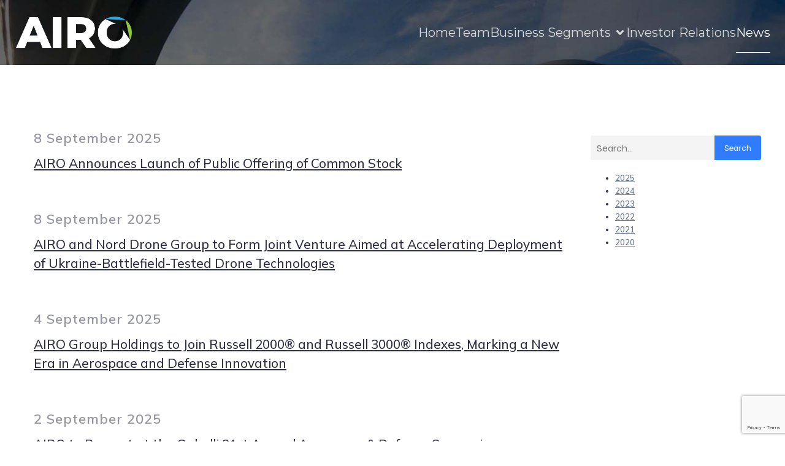

--- FILE ---
content_type: text/html; charset=UTF-8
request_url: https://theairogroup.com/news/page/2/
body_size: 15715
content:
<!DOCTYPE html>
<html lang="en-US" id="kubio">
<head>
	<meta charset="UTF-8" />
	<meta name="viewport" content="width=device-width, initial-scale=1" />
<meta name='robots' content='index, follow, max-image-preview:large, max-snippet:-1, max-video-preview:-1' />

	<!-- This site is optimized with the Yoast SEO plugin v26.8 - https://yoast.com/product/yoast-seo-wordpress/ -->
	<title>News - Page 2 of 8 - The AIRO Group</title>
	<link rel="canonical" href="https://theairogroup.com/news/page/2/" />
	<link rel="prev" href="https://theairogroup.com/news/" />
	<link rel="next" href="https://theairogroup.com/news/page/3/" />
	<meta property="og:locale" content="en_US" />
	<meta property="og:type" content="article" />
	<meta property="og:title" content="News - Page 2 of 8 - The AIRO Group" />
	<meta property="og:url" content="https://theairogroup.com/news/" />
	<meta property="og:site_name" content="The AIRO Group" />
	<meta property="og:image" content="https://theairogroup.com/wp-content/uploads/2022/01/bw20220125005256_flapper_-_copacabana.jpeg" />
	<meta property="og:image:width" content="564" />
	<meta property="og:image:height" content="423" />
	<meta property="og:image:type" content="image/jpeg" />
	<meta name="twitter:card" content="summary_large_image" />
	<script type="application/ld+json" class="yoast-schema-graph">{"@context":"https://schema.org","@graph":[{"@type":["WebPage","CollectionPage"],"@id":"https://theairogroup.com/news/","url":"https://theairogroup.com/news/page/2/","name":"News - Page 2 of 8 - The AIRO Group","isPartOf":{"@id":"https://theairogroup.com/#website"},"datePublished":"2020-06-03T23:34:32+00:00","dateModified":"2022-01-25T21:59:56+00:00","breadcrumb":{"@id":"https://theairogroup.com/news/page/2/#breadcrumb"},"inLanguage":"en-US"},{"@type":"BreadcrumbList","@id":"https://theairogroup.com/news/page/2/#breadcrumb","itemListElement":[{"@type":"ListItem","position":1,"name":"Home","item":"https://theairogroup.com/"},{"@type":"ListItem","position":2,"name":"News"}]},{"@type":"WebSite","@id":"https://theairogroup.com/#website","url":"https://theairogroup.com/","name":"The AIRO Group","description":"Welcome to the future","publisher":{"@id":"https://theairogroup.com/#organization"},"potentialAction":[{"@type":"SearchAction","target":{"@type":"EntryPoint","urlTemplate":"https://theairogroup.com/?s={search_term_string}"},"query-input":{"@type":"PropertyValueSpecification","valueRequired":true,"valueName":"search_term_string"}}],"inLanguage":"en-US"},{"@type":"Organization","@id":"https://theairogroup.com/#organization","name":"The AIRO Group","url":"https://theairogroup.com/","logo":{"@type":"ImageObject","inLanguage":"en-US","@id":"https://theairogroup.com/#/schema/logo/image/","url":"https://theairogroup.com/wp-content/uploads/2020/06/cropped-TheAIROGroup_logo_1.png","contentUrl":"https://theairogroup.com/wp-content/uploads/2020/06/cropped-TheAIROGroup_logo_1.png","width":1213,"height":250,"caption":"The AIRO Group"},"image":{"@id":"https://theairogroup.com/#/schema/logo/image/"}}]}</script>
	<!-- / Yoast SEO plugin. -->


<title>News - Page 2 of 8 - The AIRO Group</title>
<link rel='dns-prefetch' href='//fonts.googleapis.com' />
<link rel='dns-prefetch' href='//www.googletagmanager.com' />
<link rel="alternate" type="application/rss+xml" title="The AIRO Group &raquo; Feed" href="https://theairogroup.com/feed/" />
<link rel="alternate" type="application/rss+xml" title="The AIRO Group &raquo; Comments Feed" href="https://theairogroup.com/comments/feed/" />
					<script>
						(function(){
							var docEL = document.documentElement;
							var style = docEL.style;
							if (!("backgroundAttachment" in style)) return false;
							var oldValue = style.backgroundAttachment;
							style.backgroundAttachment = "fixed";
							var isSupported = (style.backgroundAttachment === "fixed");
							style.backgroundAttachment = oldValue;

							if(navigator.userAgent.toLowerCase().indexOf('mac') !== -1 && navigator.maxTouchPoints){
								isSupported = false;
							}

							if(!isSupported){
								console.warn('Kubio - Browser does not support attachment fix');
								document.documentElement.classList.add('kubio-attachment-fixed-support-fallback');
							}
						})()
					</script>

				<script type="text/javascript">
/* <![CDATA[ */
window._wpemojiSettings = {"baseUrl":"https:\/\/s.w.org\/images\/core\/emoji\/15.0.3\/72x72\/","ext":".png","svgUrl":"https:\/\/s.w.org\/images\/core\/emoji\/15.0.3\/svg\/","svgExt":".svg","source":{"concatemoji":"https:\/\/theairogroup.com\/wp-includes\/js\/wp-emoji-release.min.js?ver=6.7.4"}};
/*! This file is auto-generated */
!function(i,n){var o,s,e;function c(e){try{var t={supportTests:e,timestamp:(new Date).valueOf()};sessionStorage.setItem(o,JSON.stringify(t))}catch(e){}}function p(e,t,n){e.clearRect(0,0,e.canvas.width,e.canvas.height),e.fillText(t,0,0);var t=new Uint32Array(e.getImageData(0,0,e.canvas.width,e.canvas.height).data),r=(e.clearRect(0,0,e.canvas.width,e.canvas.height),e.fillText(n,0,0),new Uint32Array(e.getImageData(0,0,e.canvas.width,e.canvas.height).data));return t.every(function(e,t){return e===r[t]})}function u(e,t,n){switch(t){case"flag":return n(e,"\ud83c\udff3\ufe0f\u200d\u26a7\ufe0f","\ud83c\udff3\ufe0f\u200b\u26a7\ufe0f")?!1:!n(e,"\ud83c\uddfa\ud83c\uddf3","\ud83c\uddfa\u200b\ud83c\uddf3")&&!n(e,"\ud83c\udff4\udb40\udc67\udb40\udc62\udb40\udc65\udb40\udc6e\udb40\udc67\udb40\udc7f","\ud83c\udff4\u200b\udb40\udc67\u200b\udb40\udc62\u200b\udb40\udc65\u200b\udb40\udc6e\u200b\udb40\udc67\u200b\udb40\udc7f");case"emoji":return!n(e,"\ud83d\udc26\u200d\u2b1b","\ud83d\udc26\u200b\u2b1b")}return!1}function f(e,t,n){var r="undefined"!=typeof WorkerGlobalScope&&self instanceof WorkerGlobalScope?new OffscreenCanvas(300,150):i.createElement("canvas"),a=r.getContext("2d",{willReadFrequently:!0}),o=(a.textBaseline="top",a.font="600 32px Arial",{});return e.forEach(function(e){o[e]=t(a,e,n)}),o}function t(e){var t=i.createElement("script");t.src=e,t.defer=!0,i.head.appendChild(t)}"undefined"!=typeof Promise&&(o="wpEmojiSettingsSupports",s=["flag","emoji"],n.supports={everything:!0,everythingExceptFlag:!0},e=new Promise(function(e){i.addEventListener("DOMContentLoaded",e,{once:!0})}),new Promise(function(t){var n=function(){try{var e=JSON.parse(sessionStorage.getItem(o));if("object"==typeof e&&"number"==typeof e.timestamp&&(new Date).valueOf()<e.timestamp+604800&&"object"==typeof e.supportTests)return e.supportTests}catch(e){}return null}();if(!n){if("undefined"!=typeof Worker&&"undefined"!=typeof OffscreenCanvas&&"undefined"!=typeof URL&&URL.createObjectURL&&"undefined"!=typeof Blob)try{var e="postMessage("+f.toString()+"("+[JSON.stringify(s),u.toString(),p.toString()].join(",")+"));",r=new Blob([e],{type:"text/javascript"}),a=new Worker(URL.createObjectURL(r),{name:"wpTestEmojiSupports"});return void(a.onmessage=function(e){c(n=e.data),a.terminate(),t(n)})}catch(e){}c(n=f(s,u,p))}t(n)}).then(function(e){for(var t in e)n.supports[t]=e[t],n.supports.everything=n.supports.everything&&n.supports[t],"flag"!==t&&(n.supports.everythingExceptFlag=n.supports.everythingExceptFlag&&n.supports[t]);n.supports.everythingExceptFlag=n.supports.everythingExceptFlag&&!n.supports.flag,n.DOMReady=!1,n.readyCallback=function(){n.DOMReady=!0}}).then(function(){return e}).then(function(){var e;n.supports.everything||(n.readyCallback(),(e=n.source||{}).concatemoji?t(e.concatemoji):e.wpemoji&&e.twemoji&&(t(e.twemoji),t(e.wpemoji)))}))}((window,document),window._wpemojiSettings);
/* ]]> */
</script>
<link rel='stylesheet' id='kubio-block-library-css' href='https://theairogroup.com/wp-content/plugins/kubio-pro/build/block-library/style.css?ver=1734129622' type='text/css' media='all' />
<style id='kubio-block-library-inline-css' type='text/css'>
.kubio-shape-circles{background-image:url('https://theairogroup.com/wp-content/plugins/kubio-pro/lib/shapes/header-shapes/circles.png')}.kubio-shape-10degree-stripes{background-image:url('https://theairogroup.com/wp-content/plugins/kubio-pro/lib/shapes/header-shapes/10degree-stripes.png')}.kubio-shape-rounded-squares-blue{background-image:url('https://theairogroup.com/wp-content/plugins/kubio-pro/lib/shapes/header-shapes/rounded-squares-blue.png')}.kubio-shape-many-rounded-squares-blue{background-image:url('https://theairogroup.com/wp-content/plugins/kubio-pro/lib/shapes/header-shapes/many-rounded-squares-blue.png')}.kubio-shape-two-circles{background-image:url('https://theairogroup.com/wp-content/plugins/kubio-pro/lib/shapes/header-shapes/two-circles.png')}.kubio-shape-circles-2{background-image:url('https://theairogroup.com/wp-content/plugins/kubio-pro/lib/shapes/header-shapes/circles-2.png')}.kubio-shape-circles-3{background-image:url('https://theairogroup.com/wp-content/plugins/kubio-pro/lib/shapes/header-shapes/circles-3.png')}.kubio-shape-circles-gradient{background-image:url('https://theairogroup.com/wp-content/plugins/kubio-pro/lib/shapes/header-shapes/circles-gradient.png')}.kubio-shape-circles-white-gradient{background-image:url('https://theairogroup.com/wp-content/plugins/kubio-pro/lib/shapes/header-shapes/circles-white-gradient.png')}.kubio-shape-waves{background-image:url('https://theairogroup.com/wp-content/plugins/kubio-pro/lib/shapes/header-shapes/waves.png')}.kubio-shape-waves-inverted{background-image:url('https://theairogroup.com/wp-content/plugins/kubio-pro/lib/shapes/header-shapes/waves-inverted.png')}.kubio-shape-dots{background-image:url('https://theairogroup.com/wp-content/plugins/kubio-pro/lib/shapes/header-shapes/dots.png')}.kubio-shape-left-tilted-lines{background-image:url('https://theairogroup.com/wp-content/plugins/kubio-pro/lib/shapes/header-shapes/left-tilted-lines.png')}.kubio-shape-right-tilted-lines{background-image:url('https://theairogroup.com/wp-content/plugins/kubio-pro/lib/shapes/header-shapes/right-tilted-lines.png')}.kubio-shape-right-tilted-strips{background-image:url('https://theairogroup.com/wp-content/plugins/kubio-pro/lib/shapes/header-shapes/right-tilted-strips.png')}.kubio-shape-doodle{background-image:url('https://theairogroup.com/wp-content/plugins/kubio-pro/lib/shapes/header-shapes/doodle.png')}.kubio-shape-falling-stars{background-image:url('https://theairogroup.com/wp-content/plugins/kubio-pro/lib/shapes/header-shapes/falling-stars.png')}.kubio-shape-grain{background-image:url('https://theairogroup.com/wp-content/plugins/kubio-pro/lib/shapes/header-shapes/grain.png')}.kubio-shape-poly1{background-image:url('https://theairogroup.com/wp-content/plugins/kubio-pro/lib/shapes/header-shapes/poly1.png')}.kubio-shape-poly2{background-image:url('https://theairogroup.com/wp-content/plugins/kubio-pro/lib/shapes/header-shapes/poly2.png')}.kubio-shape-wavy-lines{background-image:url('https://theairogroup.com/wp-content/plugins/kubio-pro/lib/shapes/header-shapes/wavy-lines.png')}

:root { --kubio-color-1:47,124,255;--kubio-color-2:241,124,32;--kubio-color-3:78,186,154;--kubio-color-4:105,118,139;--kubio-color-5:255,255,255;--kubio-color-6:43,45,66;--kubio-color-1-variant-1:217,231,255;--kubio-color-1-variant-2:132,177,255;--kubio-color-1-variant-3:47,124,255;--kubio-color-1-variant-4:31,82,169;--kubio-color-1-variant-5:15,41,84;--kubio-color-2-variant-1:240,213,192;--kubio-color-2-variant-2:240,168,112;--kubio-color-2-variant-3:241,124,32;--kubio-color-2-variant-4:155,80,20;--kubio-color-2-variant-5:70,36,9;--kubio-color-3-variant-1:139,185,172;--kubio-color-3-variant-2:78,186,154;--kubio-color-3-variant-3:16,185,135;--kubio-color-3-variant-4:42,100,83;--kubio-color-3-variant-5:6,15,13;--kubio-color-4-variant-1:169,190,223;--kubio-color-4-variant-2:105,118,139;--kubio-color-4-variant-3:58,89,138;--kubio-color-4-variant-4:12,60,138;--kubio-color-4-variant-5:40,45,53;--kubio-color-5-variant-1:255,255,255;--kubio-color-5-variant-2:204,204,204;--kubio-color-5-variant-3:153,153,153;--kubio-color-5-variant-4:101,101,101;--kubio-color-5-variant-5:50,50,50;--kubio-color-6-variant-1:153,160,235;--kubio-color-6-variant-2:98,102,150;--kubio-color-6-variant-3:64,65,65;--kubio-color-6-variant-4:43,45,66;--kubio-color-6-variant-5:20,24,65 } .has-kubio-color-1-color{color:rgb(var(--kubio-color-1))} .has-kubio-color-1-background-color{background-color:rgb(var(--kubio-color-1))} [data-kubio] .has-kubio-color-1-color{color:rgb(var(--kubio-color-1))} [data-kubio] .has-kubio-color-1-background-color{background-color:rgb(var(--kubio-color-1))} .has-kubio-color-2-color{color:rgb(var(--kubio-color-2))} .has-kubio-color-2-background-color{background-color:rgb(var(--kubio-color-2))} [data-kubio] .has-kubio-color-2-color{color:rgb(var(--kubio-color-2))} [data-kubio] .has-kubio-color-2-background-color{background-color:rgb(var(--kubio-color-2))} .has-kubio-color-3-color{color:rgb(var(--kubio-color-3))} .has-kubio-color-3-background-color{background-color:rgb(var(--kubio-color-3))} [data-kubio] .has-kubio-color-3-color{color:rgb(var(--kubio-color-3))} [data-kubio] .has-kubio-color-3-background-color{background-color:rgb(var(--kubio-color-3))} .has-kubio-color-4-color{color:rgb(var(--kubio-color-4))} .has-kubio-color-4-background-color{background-color:rgb(var(--kubio-color-4))} [data-kubio] .has-kubio-color-4-color{color:rgb(var(--kubio-color-4))} [data-kubio] .has-kubio-color-4-background-color{background-color:rgb(var(--kubio-color-4))} .has-kubio-color-5-color{color:rgb(var(--kubio-color-5))} .has-kubio-color-5-background-color{background-color:rgb(var(--kubio-color-5))} [data-kubio] .has-kubio-color-5-color{color:rgb(var(--kubio-color-5))} [data-kubio] .has-kubio-color-5-background-color{background-color:rgb(var(--kubio-color-5))} .has-kubio-color-6-color{color:rgb(var(--kubio-color-6))} .has-kubio-color-6-background-color{background-color:rgb(var(--kubio-color-6))} [data-kubio] .has-kubio-color-6-color{color:rgb(var(--kubio-color-6))} [data-kubio] .has-kubio-color-6-background-color{background-color:rgb(var(--kubio-color-6))}

/* Kubio image links: remove baseline gap */
#kubio a.wp-block-kubio-image__ {
  line-height: 0 !important;   /* kill the line box */
  font-size: 0 !important;     /* belt-and-suspenders */
  padding-top: 0 !important;
  padding-bottom: 0 !important;
}

#kubio a.wp-block-kubio-image__ img {
  display: block;               /* avoids baseline spacing */
}


#kubio .style-QeBtwOuVR4-outer .wp-block-kubio-navigation-section__nav{animation-duration:0.5s;background-color:#ffffff;background-image:url("https://theairogroup.com/wp-content/uploads/2024/12/AIRO_Coastal_Defense_Cockpit-dark.jpg");background-size:cover;background-position:51% 0%;background-attachment:scroll;background-repeat:no-repeat;padding-top:20px;padding-bottom:20px;padding-left:20px;padding-right:20px;}#kubio .style-QeBtwOuVR4-outer .h-navigation_sticky:not(.extra-1).wp-block-kubio-navigation-section__nav{padding-top:10px;padding-bottom:10px;box-shadow:0px 0px 10px 0px rgba(23, 25, 39, 0.1) ;}#kubio .style-wXgBr0CWtwT-inner{text-align:left;height:auto;min-height:unset;}#kubio .style-wXgBr0CWtwT-container{height:auto;min-height:unset;}#kubio .style-XCPda_U0R1L-container{align-items:flex-start;justify-content:flex-start;padding-top:1%;padding-bottom:1%;padding-left:1%;padding-right:1%;gap:10px;--kubio-gap-fallback:10px;text-decoration:none;}#kubio .style-XCPda_U0R1L-container .kubio-logo-image{max-height:52px;}#kubio .style-XCPda_U0R1L-image{max-height:70px;}#kubio .style-XCPda_U0R1L-text{font-family:Syncopate,Helvetica, Arial, Sans-Serif, serif;font-weight:700;font-size:24px;color:rgba(var(--kubio-color-5),1);}#kubio .style-I2ed_2G3IH3-inner{text-align:center;}#kubio .style-I2ed_2G3IH3-container{height:auto;min-height:unset;}#kubio .style-EyTvTjgdTAC-container{height:50px;}#kubio .style-SscQFA-s84I-inner{text-align:right;height:auto;min-height:unset;}#kubio .style-SscQFA-s84I-container{height:auto;min-height:unset;}#kubio .style-vC5Mvow2KrS-outer.bordered-active-item > .kubio-menu > ul > li::before,#kubio .style-vC5Mvow2KrS-outer.bordered-active-item > .kubio-menu > ul > li::after{background-color:rgba(var(--kubio-color-5),1);height:1px;}#kubio .style-vC5Mvow2KrS-outer.solid-active-item > .kubio-menu > ul > li::before,#kubio .style-vC5Mvow2KrS-outer.solid-active-item > .kubio-menu > ul > li::after{background-color:white;border-top-left-radius:0%;border-top-right-radius:0%;border-bottom-left-radius:0%;border-bottom-right-radius:0%;}#kubio .style-vC5Mvow2KrS-outer > .kubio-menu > ul{justify-content:flex-end;gap:20px;--kubio-gap-fallback:20px;}#kubio .style-vC5Mvow2KrS-outer > .kubio-menu  > ul > li > a{font-family:Montserrat,Helvetica, Arial, Sans-Serif, serif;font-weight:400;font-size:20px;font-style:normal;line-height:1.3em;letter-spacing:0px;text-decoration:none;text-transform:none;color:rgba(var(--kubio-color-5),0.8);padding-top:20px;padding-bottom:20px;padding-left:0px;padding-right:0px;}#kubio .style-vC5Mvow2KrS-outer > .kubio-menu  > ul > li > a:hover,#kubio .style-vC5Mvow2KrS-outer > .kubio-menu > ul > li > a.hover{color:rgba(var(--kubio-color-5),1);}#kubio .style-vC5Mvow2KrS-outer > .kubio-menu > ul > li.current-menu-item > a,#kubio .style-vC5Mvow2KrS-outer > .kubio-menu > ul > li.current_page_item > a{color:rgba(var(--kubio-color-5),1);}#kubio .style-vC5Mvow2KrS-outer > .kubio-menu  > ul > li > a > svg{padding-left:5px;padding-right:5px;margin-left:0px;margin-right:0px;width:0px;height:0px;}#kubio .style-vC5Mvow2KrS-outer > .kubio-menu  li > ul{background-color:#ffffff;margin-left:5px;margin-right:5px;box-shadow:0px 0px 5px 2px rgba(0, 0, 0, 0.04) ;}#kubio .style-vC5Mvow2KrS-outer > .kubio-menu  li > ul > li> a{font-family:Montserrat,Helvetica, Arial, Sans-Serif, serif;font-weight:400;font-size:14px;text-decoration:none;color:rgba(var(--kubio-color-5),1);padding-top:10px;padding-bottom:10px;padding-left:20px;padding-right:20px;border-bottom-color:rgba(128,128,128,.2);border-bottom-width:1px;border-bottom-style:solid;background-color:#151516;}#kubio .style-vC5Mvow2KrS-outer > .kubio-menu  li > ul > li > a:hover,#kubio .style-vC5Mvow2KrS-outer > .kubio-menu  li > ul > li > a.hover{background-color:rgba(var(--kubio-color-1),1);}#kubio .style-vC5Mvow2KrS-outer > .kubio-menu li > ul > li.current-menu-item > a,#kubio .style-vC5Mvow2KrS-outer > .kubio-menu  li > ul > li.current_page_item > a{background-color:rgba(var(--kubio-color-1),1);}#kubio .style-vC5Mvow2KrS-outer > .kubio-menu  li > ul > li > a > svg{margin-left:10px;margin-right:10px;}#kubio .style-vC5Mvow2KrS-outer > .kubio-menu > ul > li > ul{margin-top:10px;}#kubio .style-vC5Mvow2KrS-outer > .kubio-menu > ul > li > ul:before{height:10px;width:100%;}#kubio .h-navigation_sticky:not(.extra-1) .style-vC5Mvow2KrS-outer.bordered-active-item > .kubio-menu > ul > li::before,#kubio .h-navigation_sticky:not(.extra-1) .style-vC5Mvow2KrS-outer.bordered-active-item > .kubio-menu > ul > li::after{background-color:rgba(var(--kubio-color-6),1);}#kubio .h-navigation_sticky:not(.extra-1) .style-vC5Mvow2KrS-outer > .kubio-menu  > ul > li > a{color:rgba(var(--kubio-color-6),1);}#kubio .style-ip5--Yfz1ht-icon{border-top-color:black;border-top-width:0px;border-top-style:none;border-right-color:black;border-right-width:0px;border-right-style:none;border-bottom-color:black;border-bottom-width:0px;border-bottom-style:none;border-left-color:black;border-left-width:0px;border-left-style:none;border-top-left-radius:0%;border-top-right-radius:0%;border-bottom-left-radius:0%;border-bottom-right-radius:0%;fill:rgba(var(--kubio-color-5),1);padding-top:5px;padding-bottom:5px;padding-left:5px;padding-right:5px;width:24px;height:24px;min-width:24px;min-height:24px;background-color:rgba(var(--kubio-color-3-variant-5),0);}#kubio .style-ip5--Yfz1ht-icon:hover{fill:rgba(var(--kubio-color-1),1);}.style-ip5--Yfz1ht-offscreen{width:300px !important;background-color:rgba(var(--kubio-color-6),1);}.style-ip5--Yfz1ht-offscreenOverlay{background-color:rgba(0,0,0,0.5);}#kubio .style-xjjA9hIbGSM-inner{height:auto;min-height:unset;text-align:left;}#kubio .style-xjjA9hIbGSM-container{height:auto;min-height:unset;}#kubio .style-pIqsDOijoXS-container{justify-content:flex-start;align-items:flex-start;gap:10px;--kubio-gap-fallback:10px;text-decoration:none;}#kubio .style-pIqsDOijoXS-container .kubio-logo-image{max-height:70px;}#kubio .style-pIqsDOijoXS-image{max-height:70px;}#kubio .style-pIqsDOijoXS-text{font-family:Syncopate,Helvetica, Arial, Sans-Serif, serif;font-weight:700;font-size:20px;color:rgba(var(--kubio-color-5),1);}#kubio .style-97cxZz6iims-outer > .kubio-menu > ul{--kubio-accordion-menu-offset:10px;}#kubio .style-97cxZz6iims-outer > .kubio-menu  > ul > li > a{font-size:14px;text-decoration:none;color:rgba(var(--kubio-color-5),1);border-top-color:#808080;border-right-color:#808080;border-bottom-color:rgba(var(--kubio-color-5),0.2);border-bottom-width:1px;border-bottom-style:none;border-left-color:#808080;padding-top:20px;padding-bottom:20px;padding-left:40px;}#kubio .style-97cxZz6iims-outer > .kubio-menu  > ul > li > a:hover,#kubio .style-97cxZz6iims-outer > .kubio-menu > ul > li > a.hover{background-color:rgba(var(--kubio-color-1),1);}#kubio .style-97cxZz6iims-outer > .kubio-menu > ul > li.current-menu-item > a,#kubio .style-97cxZz6iims-outer > .kubio-menu > ul > li.current_page_item > a{background-color:rgba(var(--kubio-color-1),1);}#kubio .style-97cxZz6iims-outer > .kubio-menu  > ul > li > a > svg{padding-left:20px;padding-right:20px;}#kubio .style-97cxZz6iims-outer > .kubio-menu  li > ul > li> a{color:rgba(var(--kubio-color-5),1);border-top-color:#808080;border-right-color:#808080;border-bottom-color:rgba(var(--kubio-color-5),0.2);border-bottom-width:1px;border-bottom-style:solid;border-left-color:#808080;padding-top:12px;padding-bottom:12px;padding-left:40px;font-size:14px;text-decoration:none;}#kubio .style-97cxZz6iims-outer > .kubio-menu  li > ul > li > a:hover,#kubio .style-97cxZz6iims-outer > .kubio-menu  li > ul > li > a.hover{background-color:rgba(var(--kubio-color-1),0.8);}#kubio .style-97cxZz6iims-outer > .kubio-menu li > ul > li.current-menu-item > a,#kubio .style-97cxZz6iims-outer > .kubio-menu  li > ul > li.current_page_item > a{background-color:rgba(var(--kubio-color-1),0.8);}#kubio .style-97cxZz6iims-outer > .kubio-menu  li > ul > li > a > svg{padding-left:20px;padding-right:20px;}#kubio .style-oD8TSKMnoJu-inner{text-align:left;height:auto;min-height:unset;}#kubio .style-oD8TSKMnoJu-container{height:auto;min-height:unset;}#kubio .style-efWzQV7FhSn-outer p{color:rgba(var(--kubio-color-5),0.4);}#kubio .style-1MCYzfcZN-outer{height:auto;min-height:unset;}#kubio .style-kxeqsSpdy-n-inner{text-align:center;}#kubio .style-kxeqsSpdy-n-container{height:auto;min-height:unset;}#kubio .style-fx1L_l5Ny--inner{margin-top:0px;margin-bottom:0px;margin-left:0px;margin-right:0px;box-shadow:none;padding-bottom:3em;text-align:left;}#kubio .style-fx1L_l5Ny--container{height:auto;min-height:unset;}#kubio .style-T2yqalWyM-metaDataContainer{justify-content:flex-start;}#kubio .style-T2yqalWyM-metaDataContainer a{font-family:Mulish,Helvetica, Arial, Sans-Serif, serif;font-weight:600;font-size:22px;line-height:1;letter-spacing:1px;color:rgba(var(--kubio-color-6),0.5);}#kubio .style-T2yqalWyM-metaDataContainer a:hover{color:rgba(var(--kubio-color-1),1);}#kubio .style-T2yqalWyM-metaDataContainer .metadata-prefix{font-family:Mulish,Helvetica, Arial, Sans-Serif, serif;font-weight:600;font-size:22px;line-height:1;letter-spacing:1px;}#kubio .style-T2yqalWyM-metaDataContainer .metadata-suffix{font-family:Mulish,Helvetica, Arial, Sans-Serif, serif;font-weight:600;font-size:22px;line-height:1;letter-spacing:1px;}#kubio .style-T2yqalWyM-metaDataContainer .h-svg-icon{margin-right:5px;width:20px;height:20px;}#kubio .style-T2yqalWyM-metaDataContainer .metadata-separator{padding-left:27px;padding-right:27px;}#kubio p.wp-block.style-yndIzn0LAb-container,#kubio h1.wp-block.style-yndIzn0LAb-container,#kubio h2.wp-block.style-yndIzn0LAb-container,#kubio h3.wp-block.style-yndIzn0LAb-container,#kubio h4.wp-block.style-yndIzn0LAb-container,#kubio h5.wp-block.style-yndIzn0LAb-container,#kubio h6.wp-block.style-yndIzn0LAb-container{text-align:left;padding-top:15px;font-size:1.3em;line-height:1.5;text-decoration:underline;}#kubio a.style-yndIzn0LAb-link{text-decoration:none;}#kubio .style-tBYU0uM8Xx-inner{text-align:center;}#kubio .style-tBYU0uM8Xx-container{text-align:left;height:auto;min-height:unset;}#kubio .style-ELgmeRXRD--outer a.style-ELgmeRXRD--link{font-weight:600;font-size:12px;line-height:1;letter-spacing:1px;text-decoration:none;color:rgba(var(--kubio-color-5),1);padding-top:12px;padding-bottom:12px;padding-left:24px;padding-right:24px;border-top-width:0px;border-top-style:none;border-right-width:0px;border-right-style:none;border-bottom-width:0px;border-bottom-style:none;border-left-width:0px;border-left-style:none;border-top-left-radius:3px;border-top-right-radius:3px;border-bottom-left-radius:3px;border-bottom-right-radius:3px;background-color:rgba(var(--kubio-color-1),1);justify-content:center;}#kubio .style-ELgmeRXRD--outer a.style-ELgmeRXRD--link:hover{background-color:rgba(var(--kubio-color-6),1);}#kubio a.style-ELgmeRXRD--link .style-ELgmeRXRD--icon{margin-left:0px;margin-right:10px;width:12px;height:12px;min-width:12px;min-height:12px;}#kubio .style-P2OarhUKUK-inner{text-align:center;}#kubio .style-P2OarhUKUK-container{text-align:center;height:auto;min-height:unset;}#kubio .style-tRiQFlrj8q-outer{text-align:center;}#kubio .style-tRiQFlrj8q-outer .page-numbers{padding-left:5px;padding-right:5px;font-family:Syncopate,Helvetica, Arial, Sans-Serif, serif;font-weight:400;font-size:14px;}#kubio .style-tRiQFlrj8q-outer .page-numbers:not(.current):not(.dots){color:rgba(var(--kubio-color-6-variant-4),1);background-color:rgba(var(--kubio-color-5),0);border-top-left-radius:3px;border-top-right-radius:3px;border-bottom-left-radius:3px;border-bottom-right-radius:3px;padding-top:2px;padding-bottom:2px;padding-left:4px;padding-right:4px;}#kubio .style-tRiQFlrj8q-outer .page-numbers:not(.current):not(.dots):hover{color:rgba(var(--kubio-color-1),1);}#kubio .style-tRiQFlrj8q-outer .page-numbers.current{background-color:rgba(var(--kubio-color-5),0);color:rgba(var(--kubio-color-1),1);padding-top:2px;padding-bottom:2px;padding-left:4px;padding-right:4px;border-top-left-radius:0px;border-top-right-radius:0px;border-bottom-left-radius:0px;border-bottom-right-radius:0px;}#kubio .style-tRiQFlrj8q-outer .page-numbers.current:hover{border-top-color:rgba(var(--kubio-color-1),1);border-right-color:rgba(var(--kubio-color-1),1);border-bottom-color:rgba(var(--kubio-color-1),1);border-left-color:rgba(var(--kubio-color-1),1);}#kubio .style-tRiQFlrj8q-outer .page-numbers.dots{font-weight:300;}#kubio .style-2nd5yuWmz9-inner{text-align:center;}#kubio .style-2nd5yuWmz9-container{text-align:right;height:auto;min-height:unset;}#kubio .style-ACSe8L2gsX-outer a.style-ACSe8L2gsX-link{font-weight:600;font-size:12px;line-height:1;letter-spacing:1px;text-decoration:none;color:rgba(var(--kubio-color-5),1);padding-top:12px;padding-bottom:12px;padding-left:24px;padding-right:24px;border-top-left-radius:3px;border-top-right-radius:3px;border-bottom-left-radius:3px;border-bottom-right-radius:3px;background-color:rgba(var(--kubio-color-1),1);justify-content:center;}#kubio .style-ACSe8L2gsX-outer a.style-ACSe8L2gsX-link:hover{border-top-color:rgba(var(--kubio-color-6-variant-4),1);border-right-color:rgba(var(--kubio-color-6-variant-4),1);border-bottom-color:rgba(var(--kubio-color-6-variant-4),1);border-left-color:rgba(var(--kubio-color-6-variant-4),1);background-color:rgba(var(--kubio-color-6),1);}#kubio a.style-ACSe8L2gsX-link .style-ACSe8L2gsX-icon{margin-left:10px;margin-right:0px;width:12px;height:12px;min-width:12px;min-height:12px;}#kubio .style-EpBPXBi5tV-inner{text-align:center;}#kubio .style-EpBPXBi5tV-container{height:auto;min-height:unset;}#kubio .style-theme-HE2LPNtfKX-inner{text-align:left;border-top-left-radius:3px;border-top-right-radius:3px;border-bottom-left-radius:3px;border-bottom-right-radius:3px;}#kubio .style-theme-HE2LPNtfKX-container{height:auto;min-height:unset;}#kubio .style-theme-ciaK61IeR-input{border-top-left-radius:3px;border-top-right-radius:0px;border-bottom-left-radius:3px;border-bottom-right-radius:0px;background-color:rgba(var(--kubio-color-6),0.05);font-family:Syne,Helvetica, Arial, Sans-Serif, serif;font-weight:400;}#kubio .style-theme-ciaK61IeR-button{border-top-width:0px;border-top-style:none;border-right-width:0px;border-right-style:none;border-bottom-width:0px;border-bottom-style:none;border-left-width:0px;border-left-style:none;border-top-left-radius:0px;border-top-right-radius:3px;border-bottom-left-radius:0px;border-bottom-right-radius:3px;background-color:rgba(var(--kubio-color-1),1);font-family:Syne,Helvetica, Arial, Sans-Serif, serif;font-weight:400;font-size:14px;letter-spacing:0px;text-transform:none;color:rgba(var(--kubio-color-5),1);width:80px;}#kubio .style-theme-ciaK61IeR-button:hover{background-color:rgba(var(--kubio-color-6),1);}#kubio .style-theme-ciaK61IeR-icon{fill:rgba(var(--kubio-color-5),1);width:20px;height:20px;min-width:20px;min-height:20px;}#kubio .style-ZavO5_8pV-widget-box{background-color:rgba(var(--kubio-color-5),1);text-decoration:underline;}#kubio .style-ZavO5_8pV-widget-box.wp-block-archives a{color:rgba(var(--kubio-color-4),1);}#kubio .style-ZavO5_8pV-widget-box.wp-block-archives a:hover{color:rgba(var(--kubio-color-4),0.38);}#kubio .style-ZavO5_8pV-widget-box.wp-block-archives{text-align:left;}#kubio .style-ZavO5_8pV-widget-box.wp-block-archives li{list-style:disc;margin-bottom:2px;}#kubio .style-ZavO5_8pV-widget-box.wp-block-archives-list{padding-left:revert;}#kubio .style-vP0mYzy99sE-outer{padding-top:0px;padding-bottom:0px;background-color:rgba(var(--kubio-color-5),1);}#kubio .style-vP0mYzy99sE-outer a,#kubio .style-vP0mYzy99sE-outer a[data-kubio]{color:rgba(var(--kubio-color-1),1);}#kubio .style-vP0mYzy99sE-outer a:hover,#kubio .style-vP0mYzy99sE-outer a[data-kubio]:hover{color:rgba(var(--kubio-color-1-variant-2),1);}#kubio .style-nJpox2eRXHV-inner{text-align:center;}#kubio .style-nJpox2eRXHV-container{text-align:center;height:auto;min-height:unset;}#kubio .style-local-5-container{flex:0 0 auto;ms-flex:0 0 auto;width:auto;max-width:100%;}#kubio .style-local-7-container{flex:1 1 0;ms-flex:1 1 0%;max-width:100%;}#kubio .style-local-9-container{flex:0 0 auto;ms-flex:0 0 auto;width:auto;max-width:100%;}#kubio .style-local-15-container{width:100%;flex:0 0 auto;-ms-flex:0 0 auto;}#kubio .style-local-20-container{width:100%;flex:0 0 auto;-ms-flex:0 0 auto;}#kubio .style-local-24-container{flex:1 1 0;ms-flex:1 1 0%;max-width:100%;}#kubio .style-local-27-container{flex:0 0 auto;-ms-flex:0 0 auto;}#kubio .style-local-30-container{flex:0 0 auto;-ms-flex:0 0 auto;}#kubio .style-local-33-container{flex:0 0 auto;-ms-flex:0 0 auto;}#kubio .style-local-36-container{flex:0 0 auto;-ms-flex:0 0 auto;}#kubio .style-local-39-container{flex:0 0 auto;-ms-flex:0 0 auto;}#kubio .style-local-42-container{flex:0 0 auto;-ms-flex:0 0 auto;}#kubio .style-local-45-container{flex:0 0 auto;-ms-flex:0 0 auto;}#kubio .style-local-48-container{flex:0 0 auto;-ms-flex:0 0 auto;}#kubio .style-local-51-container{flex:0 0 auto;-ms-flex:0 0 auto;}#kubio .style-local-54-container{flex:0 0 auto;-ms-flex:0 0 auto;}#kubio .style-local-57-container{flex:0 0 auto;-ms-flex:0 0 auto;}#kubio .style-local-61-container{flex:0 0 auto;ms-flex:0 0 auto;width:auto;max-width:100%;}#kubio .style-local-63-container{flex:1 1 0;ms-flex:1 1 0%;max-width:100%;}#kubio .style-local-65-container{flex:0 0 auto;ms-flex:0 0 auto;width:auto;max-width:100%;}#kubio .style-local-67-container{width:25%;flex:0 0 auto;-ms-flex:0 0 auto;}#kubio .style-local-70-container{width:100%;flex:0 0 auto;-ms-flex:0 0 auto;}#kubio .style-local-75-container{flex:0 0 auto;-ms-flex:0 0 auto;}body .style-fx1L_l5Ny--container > * > .h-y-container > *:not(:last-child){margin-bottom:0px;}body .style-fx1L_l5Ny--container > * > .h-y-container > *:not(:last-child){margin-bottom:0px;}body .style-fx1L_l5Ny--container > * > .h-y-container > *:not(:last-child){margin-bottom:0px;}body .style-fx1L_l5Ny--container > * > .h-y-container > *:not(:last-child){margin-bottom:0px;}body .style-fx1L_l5Ny--container > * > .h-y-container > *:not(:last-child){margin-bottom:0px;}body .style-fx1L_l5Ny--container > * > .h-y-container > *:not(:last-child){margin-bottom:0px;}body .style-fx1L_l5Ny--container > * > .h-y-container > *:not(:last-child){margin-bottom:0px;}body .style-fx1L_l5Ny--container > * > .h-y-container > *:not(:last-child){margin-bottom:0px;}body .style-fx1L_l5Ny--container > * > .h-y-container > *:not(:last-child){margin-bottom:0px;}body .style-fx1L_l5Ny--container > * > .h-y-container > *:not(:last-child){margin-bottom:0px;}body .style-fx1L_l5Ny--container > * > .h-y-container > *:not(:last-child){margin-bottom:0px;}.h-y-container > *:not(:last-child),.h-x-container-inner > *{margin-bottom:20px;}.h-x-container-inner,.h-column__content > .h-x-container > *:last-child,.h-y-container > .kubio-block-inserter{margin-bottom:-20px;}.h-x-container-inner{margin-left:-10px;margin-right:-10px;}.h-x-container-inner > *{padding-left:10px;padding-right:10px;}[data-kubio] a:not([class*=wp-block-button]),.with-kubio-global-style a:not([class*=wp-block-button]),a:not([class*=wp-block-button])[data-kubio],.wp-block-woocommerce-mini-cart-contents a:not([class*=wp-block-button]){font-family:Mulish,Helvetica, Arial, Sans-Serif, serif;font-weight:600;font-size:1em;line-height:1.5;text-decoration:none;color:rgba(var(--kubio-color-1),1);}[data-kubio] a:not([class*=wp-block-button]):hover,.with-kubio-global-style a:not([class*=wp-block-button]):hover,a:not([class*=wp-block-button])[data-kubio]:hover,.wp-block-woocommerce-mini-cart-contents a:not([class*=wp-block-button]):hover{color:rgba(var(--kubio-color-1-variant-4),1);}[data-kubio] h1,.with-kubio-global-style h1,h1[data-kubio],.wp-block-woocommerce-mini-cart-contents h1{font-family:Montserrat,Helvetica, Arial, Sans-Serif, serif;font-weight:700;font-size:4em;line-height:1.26;text-transform:none;color:rgba(var(--kubio-color-6),1);}[data-kubio] h2,.with-kubio-global-style h2,h2[data-kubio],.wp-block-woocommerce-mini-cart-contents h2{font-family:Mulish,Helvetica, Arial, Sans-Serif, serif;font-weight:700;font-size:3em;line-height:1.143;text-transform:none;color:rgba(var(--kubio-color-6),1);}[data-kubio] h3,.with-kubio-global-style h3,h3[data-kubio],.wp-block-woocommerce-mini-cart-contents h3{font-family:Mulish,Helvetica, Arial, Sans-Serif, serif;font-weight:700;font-size:1.8em;line-height:1.25;text-transform:none;color:rgba(var(--kubio-color-6),1);}[data-kubio] h4,.with-kubio-global-style h4,h4[data-kubio],.wp-block-woocommerce-mini-cart-contents h4{font-family:Mulish,Helvetica, Arial, Sans-Serif, serif;font-weight:500;font-size:1.4em;line-height:1.4;text-transform:none;color:rgba(var(--kubio-color-6),1);}[data-kubio] h5,.with-kubio-global-style h5,h5[data-kubio],.wp-block-woocommerce-mini-cart-contents h5{font-family:Mulish,Helvetica, Arial, Sans-Serif, serif;font-weight:400;font-size:1.125em;line-height:1.4;text-transform:none;color:rgba(var(--kubio-color-6),1);}[data-kubio] h6,.with-kubio-global-style h6,h6[data-kubio],.wp-block-woocommerce-mini-cart-contents h6{font-family:Mulish,Helvetica, Arial, Sans-Serif, serif;font-weight:400;font-size:0.9em;line-height:1.4;letter-spacing:1px;text-transform:uppercase;color:rgba(var(--kubio-color-1),1);}[data-kubio],.with-kubio-global-style,[data-kubio] p,.with-kubio-global-style p,p[data-kubio],.wp-block-woocommerce-mini-cart-contents{font-family:Mulish,Helvetica, Arial, Sans-Serif, serif;font-weight:300;font-size:16px;line-height:1.4;text-transform:none;color:rgba(var(--kubio-color-6-variant-4),1);}[data-kubio] .h-lead,.with-kubio-global-style .h-lead,.h-lead[data-kubio]{font-family:Mulish,Helvetica, Arial, Sans-Serif, serif;font-weight:400;font-size:1.2em;line-height:1.5;text-transform:none;color:rgba(var(--kubio-color-6),1);}div.h-section-global-spacing{padding-top:100px;padding-bottom:100px;}.h-global-transition,.h-global-transition-all,.h-global-transition-all *{transition-duration:1s;}[data-kubio] input[type='color'],[data-kubio] input[type='date'],[data-kubio] input[type='datetime'],[data-kubio] input[type='datetime-local'],[data-kubio] input[type='email'],[data-kubio] input[type='month'],[data-kubio] input[type='number'],[data-kubio] input[type='password'],[data-kubio] input[type='search'],[data-kubio] input[type='tel'],[data-kubio] input[type='text'],[data-kubio] input[type='url'],[data-kubio] input[type='week'],[data-kubio] input[type='time'],[data-kubio] input:not([type]),[data-kubio] textarea,[data-kubio] select{font-family:Syne,Helvetica, Arial, Sans-Serif, serif;font-weight:400;font-size:16px;line-height:1.6;text-transform:none;background-color:rgba(var(--kubio-color-5),1);border-top-color:rgba(var(--kubio-color-5-variant-2),1);border-top-width:1px;border-top-style:solid;border-right-color:rgba(var(--kubio-color-5-variant-2),1);border-right-width:1px;border-right-style:solid;border-bottom-color:rgba(var(--kubio-color-5-variant-2),1);border-bottom-width:1px;border-bottom-style:solid;border-left-color:rgba(var(--kubio-color-5-variant-2),1);border-left-width:1px;border-left-style:solid;border-top-left-radius:4px;border-top-right-radius:4px;border-bottom-left-radius:4px;border-bottom-right-radius:4px;padding-top:4px;padding-bottom:4px;padding-left:10px;padding-right:10px;margin-bottom:10px;}[data-kubio] input[type='color']:hover,[data-kubio] input[type='date']:hover,[data-kubio] input[type='datetime']:hover,[data-kubio] input[type='datetime-local']:hover,[data-kubio] input[type='email']:hover,[data-kubio] input[type='month']:hover,[data-kubio] input[type='number']:hover,[data-kubio] input[type='password']:hover,[data-kubio] input[type='search']:hover,[data-kubio] input[type='tel']:hover,[data-kubio] input[type='text']:hover,[data-kubio] input[type='url']:hover,[data-kubio] input[type='week']:hover,[data-kubio] input[type='time']:hover,[data-kubio] input:not([type]):hover,[data-kubio] textarea:hover,[data-kubio] select:hover{color:rgba(var(--kubio-color-6),1);border-top-color:rgba(var(--kubio-color-6-variant-1),1);border-right-color:rgba(var(--kubio-color-6-variant-1),1);border-bottom-color:rgba(var(--kubio-color-6-variant-1),1);border-left-color:rgba(var(--kubio-color-6-variant-1),1);}[data-kubio] input[type='color']:focus,[data-kubio] input[type='date']:focus,[data-kubio] input[type='datetime']:focus,[data-kubio] input[type='datetime-local']:focus,[data-kubio] input[type='email']:focus,[data-kubio] input[type='month']:focus,[data-kubio] input[type='number']:focus,[data-kubio] input[type='password']:focus,[data-kubio] input[type='search']:focus,[data-kubio] input[type='tel']:focus,[data-kubio] input[type='text']:focus,[data-kubio] input[type='url']:focus,[data-kubio] input[type='week']:focus,[data-kubio] input[type='time']:focus,[data-kubio] input:not([type]):focus,[data-kubio] textarea:focus,[data-kubio] select:focus{color:rgba(var(--kubio-color-6),1);border-top-color:rgba(var(--kubio-color-1),1);border-right-color:rgba(var(--kubio-color-1),1);border-bottom-color:rgba(var(--kubio-color-1),1);border-left-color:rgba(var(--kubio-color-1),1);}[data-kubio] input[type='button'],[data-kubio] button{background-color:rgba(var(--kubio-color-1),1);border-top-color:rgba(var(--kubio-color-1),1);border-top-width:2px;border-top-style:solid;border-right-color:rgba(var(--kubio-color-1),1);border-right-width:2px;border-right-style:solid;border-bottom-color:rgba(var(--kubio-color-1),1);border-bottom-width:2px;border-bottom-style:solid;border-left-color:rgba(var(--kubio-color-1),1);border-left-width:2px;border-left-style:solid;border-top-left-radius:4px;border-top-right-radius:4px;border-bottom-left-radius:4px;border-bottom-right-radius:4px;font-family:Syne,Helvetica, Arial, Sans-Serif, serif;font-weight:400;color:rgba(var(--kubio-color-5),1);padding-top:8px;padding-bottom:8px;padding-left:25px;padding-right:24px;}[data-kubio] input[type='button']:hover,[data-kubio] button:hover{background-color:rgba(var(--kubio-color-1-variant-4),1);border-top-color:rgba(var(--kubio-color-1-variant-4),1);border-right-color:rgba(var(--kubio-color-1-variant-4),1);border-bottom-color:rgba(var(--kubio-color-1-variant-4),1);border-left-color:rgba(var(--kubio-color-1-variant-4),1);}[data-kubio] input[type='button']:disabled,[data-kubio] button:disabled,[data-kubio] input[type='button'][disabled],[data-kubio] button[disabled]{background-color:rgba(var(--kubio-color-5-variant-2),1);border-top-color:rgba(var(--kubio-color-5-variant-2),1);border-right-color:rgba(var(--kubio-color-5-variant-2),1);border-bottom-color:rgba(var(--kubio-color-5-variant-2),1);border-left-color:rgba(var(--kubio-color-5-variant-2),1);color:rgba(var(--kubio-color-5-variant-3),1);}[data-kubio] input[type='submit'],[data-kubio] button[type='submit']{border-top-color:rgba(var(--kubio-color-1),1);border-top-width:2px;border-top-style:solid;border-right-color:rgba(var(--kubio-color-1),1);border-right-width:2px;border-right-style:solid;border-bottom-color:rgba(var(--kubio-color-1),1);border-bottom-width:2px;border-bottom-style:solid;border-left-color:rgba(var(--kubio-color-1),1);border-left-width:2px;border-left-style:solid;border-top-left-radius:4px;border-top-right-radius:4px;border-bottom-left-radius:4px;border-bottom-right-radius:4px;font-family:Syne,Helvetica, Arial, Sans-Serif, serif;font-weight:400;color:rgba(var(--kubio-color-5),1);padding-top:8px;padding-bottom:8px;padding-left:25px;padding-right:24px;background-color:rgba(var(--kubio-color-1),1);}[data-kubio] input[type='submit']:hover,[data-kubio] button[type='submit']:hover{border-top-color:rgba(var(--kubio-color-1-variant-4),1);border-right-color:rgba(var(--kubio-color-1-variant-4),1);border-bottom-color:rgba(var(--kubio-color-1-variant-4),1);border-left-color:rgba(var(--kubio-color-1-variant-4),1);background-color:rgba(var(--kubio-color-1-variant-4),1);}[data-kubio] input[type='submit']:disabled,[data-kubio] input[type='submit'][disabled],[data-kubio] button[type='submit']:disabled,[data-kubio] button[type='submit'][disabled]{border-top-color:rgba(var(--kubio-color-5-variant-2),1);border-right-color:rgba(var(--kubio-color-5-variant-2),1);border-bottom-color:rgba(var(--kubio-color-5-variant-2),1);border-left-color:rgba(var(--kubio-color-5-variant-2),1);color:rgba(var(--kubio-color-5-variant-3),1);background-color:rgba(var(--kubio-color-5-variant-2),1);}[data-kubio] input[type='reset'],[data-kubio] button[type='reset']{background-color:rgba(var(--kubio-color-1-variant-1),1);border-top-color:rgba(var(--kubio-color-1-variant-1),1);border-top-width:2px;border-top-style:solid;border-right-color:rgba(var(--kubio-color-1-variant-1),1);border-right-width:2px;border-right-style:solid;border-bottom-color:rgba(var(--kubio-color-1-variant-1),1);border-bottom-width:2px;border-bottom-style:solid;border-left-color:rgba(var(--kubio-color-1-variant-1),1);border-left-width:2px;border-left-style:solid;border-top-left-radius:4px;border-top-right-radius:4px;border-bottom-left-radius:4px;border-bottom-right-radius:4px;font-family:Syne,Helvetica, Arial, Sans-Serif, serif;font-weight:400;color:rgba(var(--kubio-color-6-variant-2),1);padding-top:8px;padding-bottom:8px;padding-left:25px;padding-right:24px;}[data-kubio] input[type='reset']:hover,[data-kubio] button[type='reset']:hover{background-color:rgba(var(--kubio-color-1-variant-2),1);border-top-color:rgba(var(--kubio-color-1-variant-2),1);border-right-color:rgba(var(--kubio-color-1-variant-2),1);border-bottom-color:rgba(var(--kubio-color-1-variant-2),1);border-left-color:rgba(var(--kubio-color-1-variant-2),1);}[data-kubio] input[type='reset']:disabled,[data-kubio] input[type='reset'][disabled],[data-kubio] button[type='reset']:disabled,[data-kubio] button[type='reset'][disabled]{background-color:rgba(var(--kubio-color-5-variant-2),1);border-top-color:rgba(var(--kubio-color-5-variant-2),1);border-right-color:rgba(var(--kubio-color-5-variant-2),1);border-bottom-color:rgba(var(--kubio-color-5-variant-2),1);border-left-color:rgba(var(--kubio-color-5-variant-2),1);color:rgba(var(--kubio-color-5-variant-3),1);}#kubio  .woocommerce a.button,#kubio  .woocommerce button.button,#kubio  .woocommerce input.button,#kubio  .woocommerce #respond input#submit{border-top-color:rgba(var(--kubio-color-2),1);border-top-width:2px;border-top-style:solid;border-right-color:rgba(var(--kubio-color-2),1);border-right-width:2px;border-right-style:solid;border-bottom-color:rgba(var(--kubio-color-2),1);border-bottom-width:2px;border-bottom-style:solid;border-left-color:rgba(var(--kubio-color-2),1);border-left-width:2px;border-left-style:solid;border-top-left-radius:4px;border-top-right-radius:4px;border-bottom-left-radius:4px;border-bottom-right-radius:4px;background-color:rgba(var(--kubio-color-2),1);font-family:Open Sans,Helvetica, Arial, Sans-Serif, serif;font-weight:400;font-size:14px;line-height:1.2;text-transform:none;color:rgba(var(--kubio-color-5),1);}#kubio  .woocommerce a.button:hover,#kubio  .woocommerce button.button:hover,#kubio  .woocommerce input.button:hover,#kubio  .woocommerce #respond input#submit:hover{border-top-color:rgba(var(--kubio-color-2-variant-4),1);border-right-color:rgba(var(--kubio-color-2-variant-4),1);border-bottom-color:rgba(var(--kubio-color-2-variant-4),1);border-left-color:rgba(var(--kubio-color-2-variant-4),1);background-color:rgba(var(--kubio-color-2-variant-4),1);}#kubio  .woocommerce a.button:disabled,#kubio  .woocommerce a.button[disabled],#kubio  .woocommerce button.button:disabled,#kubio  .woocommerce button.button[disabled],#kubio  .woocommerce input.button:disabled,#kubio  .woocommerce input.button[disabled],#kubio  .woocommerce #respond input#submit:disabled,#kubio  .woocommerce #respond input#submit[disabled]{border-top-color:rgba(var(--kubio-color-5-variant-2),1);border-right-color:rgba(var(--kubio-color-5-variant-2),1);border-bottom-color:rgba(var(--kubio-color-5-variant-2),1);border-left-color:rgba(var(--kubio-color-5-variant-2),1);background-color:rgba(var(--kubio-color-5-variant-2),1);color:rgba(var(--kubio-color-5-variant-4),1);}#kubio  .woocommerce a.button.woocommerce-form-login__submit,#kubio  .woocommerce a.button.add_to_cart_button,#kubio  .woocommerce a.button.alt,#kubio  .woocommerce button.button.woocommerce-form-login__submit,#kubio  .woocommerce button.button.add_to_cart_button,#kubio  .woocommerce button.button.alt,#kubio  .woocommerce input.button.woocommerce-form-login__submit,#kubio  .woocommerce input.button.add_to_cart_button,#kubio  .woocommerce input.button.alt,#kubio  .woocommerce #respond input#submit.woocommerce-form-login__submit,#kubio  .woocommerce #respond input#submit.add_to_cart_button,#kubio  .woocommerce #respond input#submit.alt{background-color:rgba(var(--kubio-color-1),1);border-top-color:rgba(var(--kubio-color-1),1);border-top-width:2px;border-top-style:solid;border-right-color:rgba(var(--kubio-color-1),1);border-right-width:2px;border-right-style:solid;border-bottom-color:rgba(var(--kubio-color-1),1);border-bottom-width:2px;border-bottom-style:solid;border-left-color:rgba(var(--kubio-color-1),1);border-left-width:2px;border-left-style:solid;border-top-left-radius:4px;border-top-right-radius:4px;border-bottom-left-radius:4px;border-bottom-right-radius:4px;font-family:Open Sans,Helvetica, Arial, Sans-Serif, serif;font-weight:400;font-size:14px;line-height:1.2;text-transform:none;color:rgba(var(--kubio-color-5),1);box-shadow:0px 27px 15px -24px rgba(0,0,0,0.5) ;}#kubio  .woocommerce a.button.woocommerce-form-login__submit:hover,#kubio  .woocommerce a.button.add_to_cart_button:hover,#kubio  .woocommerce a.button.alt:hover,#kubio  .woocommerce button.button.woocommerce-form-login__submit:hover,#kubio  .woocommerce button.button.add_to_cart_button:hover,#kubio  .woocommerce button.button.alt:hover,#kubio  .woocommerce input.button.woocommerce-form-login__submit:hover,#kubio  .woocommerce input.button.add_to_cart_button:hover,#kubio  .woocommerce input.button.alt:hover,#kubio  .woocommerce #respond input#submit.woocommerce-form-login__submit:hover,#kubio  .woocommerce #respond input#submit.add_to_cart_button:hover,#kubio  .woocommerce #respond input#submit.alt:hover{background-color:rgba(var(--kubio-color-1-variant-4),1);border-top-color:rgba(var(--kubio-color-1-variant-4),1);border-right-color:rgba(var(--kubio-color-1-variant-4),1);border-bottom-color:rgba(var(--kubio-color-1-variant-4),1);border-left-color:rgba(var(--kubio-color-1-variant-4),1);}#kubio  .woocommerce a.button.woocommerce-form-login__submit:disabled,#kubio  .woocommerce a.button.woocommerce-form-login__submit[disabled],#kubio  .woocommerce a.button.add_to_cart_button:disabled,#kubio  .woocommerce a.button.add_to_cart_button[disabled],#kubio  .woocommerce a.button.alt:disabled,#kubio  .woocommerce a.button.alt[disabled],#kubio  .woocommerce button.button.woocommerce-form-login__submit:disabled,#kubio  .woocommerce button.button.woocommerce-form-login__submit[disabled],#kubio  .woocommerce button.button.add_to_cart_button:disabled,#kubio  .woocommerce button.button.add_to_cart_button[disabled],#kubio  .woocommerce button.button.alt:disabled,#kubio  .woocommerce button.button.alt[disabled],#kubio  .woocommerce input.button.woocommerce-form-login__submit:disabled,#kubio  .woocommerce input.button.woocommerce-form-login__submit[disabled],#kubio  .woocommerce input.button.add_to_cart_button:disabled,#kubio  .woocommerce input.button.add_to_cart_button[disabled],#kubio  .woocommerce input.button.alt:disabled,#kubio  .woocommerce input.button.alt[disabled],#kubio  .woocommerce #respond input#submit.woocommerce-form-login__submit:disabled,#kubio  .woocommerce #respond input#submit.woocommerce-form-login__submit[disabled],#kubio  .woocommerce #respond input#submit.add_to_cart_button:disabled,#kubio  .woocommerce #respond input#submit.add_to_cart_button[disabled],#kubio  .woocommerce #respond input#submit.alt:disabled,#kubio  .woocommerce #respond input#submit.alt[disabled]{background-color:rgba(var(--kubio-color-5-variant-2),1);border-top-color:rgba(var(--kubio-color-5-variant-2),1);border-right-color:rgba(var(--kubio-color-5-variant-2),1);border-bottom-color:rgba(var(--kubio-color-5-variant-2),1);border-left-color:rgba(var(--kubio-color-5-variant-2),1);color:rgba(var(--kubio-color-5-variant-4),1);}#kubio  .woocommerce-loop-product__link .onsale{background-color:rgba(var(--kubio-color-3-variant-2),1);color:rgba(var(--kubio-color-5),1);padding-top:5px;padding-bottom:5px;padding-left:10px;padding-right:10px;border-top-left-radius:10px;border-top-right-radius:10px;border-bottom-left-radius:10px;border-bottom-right-radius:10px;}@media (min-width: 768px) and (max-width: 1023px){#kubio .style-QeBtwOuVR4-outer .h-navigation_sticky:not(.extra-1).wp-block-kubio-navigation-section__nav{padding-top:20px;padding-bottom:20px;}#kubio .h-navigation_sticky:not(.extra-1) .style-vC5Mvow2KrS-outer.bordered-active-item > .kubio-menu > ul > li::before,#kubio .h-navigation_sticky:not(.extra-1) .style-vC5Mvow2KrS-outer.bordered-active-item > .kubio-menu > ul > li::after{background-color:rgba(var(--kubio-color-5),1);}#kubio .h-navigation_sticky:not(.extra-1) .style-vC5Mvow2KrS-outer > .kubio-menu  > ul > li > a{color:rgba(var(--kubio-color-5),0.8);}#kubio .h-navigation_sticky:not(.extra-1) .style-vC5Mvow2KrS-outer > .kubio-menu  > ul > li > a:hover,#kubio .h-navigation_sticky:not(.extra-1) .style-vC5Mvow2KrS-outer > .kubio-menu > ul > li > a.hover{color:rgba(var(--kubio-color-6),1);}#kubio .h-navigation_sticky:not(.extra-1) .style-vC5Mvow2KrS-outer > .kubio-menu > ul > li.current-menu-item > a,#kubio .h-navigation_sticky:not(.extra-1) .style-vC5Mvow2KrS-outer > .kubio-menu > ul > li.current_page_item > a{color:rgba(var(--kubio-color-6),1);}#kubio .style-pIqsDOijoXS-container{padding-top:10px;padding-bottom:10px;padding-left:10px;padding-right:10px;}#kubio .style-kxeqsSpdy-n-inner{margin-top:-15px;}#kubio .style-local-67-container{width:33%;}[data-kubio] h1,.with-kubio-global-style h1,h1[data-kubio],.wp-block-woocommerce-mini-cart-contents h1{font-size:5em;}div.h-section-global-spacing{padding-top:60px;padding-bottom:60px;}}@media (max-width: 767px){#kubio .style-QeBtwOuVR4-outer .wp-block-kubio-navigation-section__nav{padding-top:10px;padding-bottom:10px;}#kubio .style-QeBtwOuVR4-outer .h-navigation_sticky:not(.extra-1).wp-block-kubio-navigation-section__nav{background-color:rgba(var(--kubio-color-5),1);padding-top:0px;padding-bottom:0px;}#kubio .h-navigation_sticky:not(.extra-1) .style-vC5Mvow2KrS-outer.bordered-active-item > .kubio-menu > ul > li::before,#kubio .h-navigation_sticky:not(.extra-1) .style-vC5Mvow2KrS-outer.bordered-active-item > .kubio-menu > ul > li::after{background-color:rgba(var(--kubio-color-5),1);}#kubio .h-navigation_sticky:not(.extra-1) .style-vC5Mvow2KrS-outer > .kubio-menu  > ul > li > a{color:rgba(var(--kubio-color-5),0.8);}#kubio .h-navigation_sticky:not(.extra-1) .style-vC5Mvow2KrS-outer > .kubio-menu  > ul > li > a:hover,#kubio .h-navigation_sticky:not(.extra-1) .style-vC5Mvow2KrS-outer > .kubio-menu > ul > li > a.hover{color:rgba(var(--kubio-color-6),1);}#kubio .h-navigation_sticky:not(.extra-1) .style-vC5Mvow2KrS-outer > .kubio-menu > ul > li.current-menu-item > a,#kubio .h-navigation_sticky:not(.extra-1) .style-vC5Mvow2KrS-outer > .kubio-menu > ul > li.current_page_item > a{color:rgba(var(--kubio-color-6),1);}#kubio .style-ip5--Yfz1ht-icon{border-top-left-radius:0px;border-top-right-radius:0px;border-bottom-left-radius:0px;border-bottom-right-radius:0px;}#kubio .style-pIqsDOijoXS-container{padding-top:10px;padding-bottom:10px;padding-left:10px;padding-right:10px;}#kubio .style-kxeqsSpdy-n-inner{margin-top:0px;}#kubio .style-tRiQFlrj8q-outer .page-numbers{padding-left:0px;padding-right:0px;}#kubio .style-tRiQFlrj8q-outer .page-numbers:not(.current):not(.dots){padding-left:2px;padding-right:2px;}#kubio .style-local-5-container{flex:1 1 0;ms-flex:1 1 0%;}#kubio .style-local-7-container{width:100%;flex:0 0 auto;-ms-flex:0 0 auto;}#kubio .style-local-24-container{width:100%;flex:0 0 auto;-ms-flex:0 0 auto;}#kubio .style-local-27-container{width:100%;}#kubio .style-local-30-container{width:100%;}#kubio .style-local-33-container{width:100%;}#kubio .style-local-36-container{width:100%;}#kubio .style-local-39-container{width:100%;}#kubio .style-local-42-container{width:100%;}#kubio .style-local-45-container{width:100%;}#kubio .style-local-48-container{width:100%;}#kubio .style-local-51-container{width:100%;}#kubio .style-local-54-container{width:100%;}#kubio .style-local-57-container{width:100%;}#kubio .style-local-67-container{width:100%;}#kubio .style-local-75-container{width:100%;}[data-kubio] h1,.with-kubio-global-style h1,h1[data-kubio],.wp-block-woocommerce-mini-cart-contents h1{font-size:2.5em;}div.h-section-global-spacing{padding-top:30px;padding-bottom:30px;}}
</style>
<style id='wp-emoji-styles-inline-css' type='text/css'>

	img.wp-smiley, img.emoji {
		display: inline !important;
		border: none !important;
		box-shadow: none !important;
		height: 1em !important;
		width: 1em !important;
		margin: 0 0.07em !important;
		vertical-align: -0.1em !important;
		background: none !important;
		padding: 0 !important;
	}
</style>
<style id='wp-block-template-skip-link-inline-css' type='text/css'>

		.skip-link.screen-reader-text {
			border: 0;
			clip: rect(1px,1px,1px,1px);
			clip-path: inset(50%);
			height: 1px;
			margin: -1px;
			overflow: hidden;
			padding: 0;
			position: absolute !important;
			width: 1px;
			word-wrap: normal !important;
		}

		.skip-link.screen-reader-text:focus {
			background-color: #eee;
			clip: auto !important;
			clip-path: none;
			color: #444;
			display: block;
			font-size: 1em;
			height: auto;
			left: 5px;
			line-height: normal;
			padding: 15px 23px 14px;
			text-decoration: none;
			top: 5px;
			width: auto;
			z-index: 100000;
		}
</style>
<link rel='stylesheet' id='contact-form-7-css' href='https://theairogroup.com/wp-content/plugins/contact-form-7/includes/css/styles.css?ver=6.1.4' type='text/css' media='all' />
<link async rel="preload" as="style" onload="this.onload=null;this.rel='stylesheet'" id='kubio-google-fonts-css' href='https://fonts.googleapis.com/css?family=Open+Sans%3A300%2C300italic%2C400%2C400italic%2C600%2C600italic%2C700%2C700italic%2C800%2C800italic%7CMulish%3A300%2C400%2C400italic%2C500%2C600%2C700%2C700italic%7CRoboto%3A100%2C100italic%2C300%2C300italic%2C400%2C400italic%2C500%2C500italic%2C600%2C700%2C700italic%2C900%2C900italic%7CCarter+One%3A400%7CPoppins%3A300%2C400%2C500%2C600%2C700%2C900%7CSyne%3A300%2C400%2C400italic%2C600%2C700%2C700italic%7CSyncopate%3A300%2C400%2C400italic%2C600%2C700%2C700italic%7CMontserrat%3A300%2C400%2C400italic%2C600%2C700%2C700italic%7CUrbanist%3A600%7CPlayfair+Display%3A400&#038;display=swap' type='text/css' media='all' />
<noscript><link async rel='stylesheet' href='https://fonts.googleapis.com/css?family=Open+Sans%3A300%2C300italic%2C400%2C400italic%2C600%2C600italic%2C700%2C700italic%2C800%2C800italic%7CMulish%3A300%2C400%2C400italic%2C500%2C600%2C700%2C700italic%7CRoboto%3A100%2C100italic%2C300%2C300italic%2C400%2C400italic%2C500%2C500italic%2C600%2C700%2C700italic%2C900%2C900italic%7CCarter+One%3A400%7CPoppins%3A300%2C400%2C500%2C600%2C700%2C900%7CSyne%3A300%2C400%2C400italic%2C600%2C700%2C700italic%7CSyncopate%3A300%2C400%2C400italic%2C600%2C700%2C700italic%7CMontserrat%3A300%2C400%2C400italic%2C600%2C700%2C700italic%7CUrbanist%3A600%7CPlayfair+Display%3A400&#038;display=swap' media='all'></noscript><link rel="preload" as="style" onload="this.onload=null;this.rel='stylesheet'" id='kubio-third-party-blocks-css' href='https://theairogroup.com/wp-content/plugins/kubio-pro/build/third-party-blocks/style.css?ver=1734129622' type='text/css' media='all' />
<noscript><link rel='stylesheet' href='https://theairogroup.com/wp-content/plugins/kubio-pro/build/third-party-blocks/style.css?ver=1734129622' media='all'></noscript><link rel='stylesheet' id='kubio-theme-css' href='https://theairogroup.com/wp-content/themes/kubio//resources/theme/fse-base-style.css?ver=1.0.66' type='text/css' media='all' />
<script type="text/javascript" src="https://theairogroup.com/wp-includes/js/jquery/jquery.min.js?ver=3.7.1" id="jquery-core-js"></script>
<script type="text/javascript" src="https://theairogroup.com/wp-includes/js/jquery/jquery-migrate.min.js?ver=3.4.1" id="jquery-migrate-js"></script>
<link rel="https://api.w.org/" href="https://theairogroup.com/wp-json/" /><link rel="EditURI" type="application/rsd+xml" title="RSD" href="https://theairogroup.com/xmlrpc.php?rsd" />
<meta name="generator" content="WordPress 6.7.4" />
<!-- start Simple Custom CSS and JS -->
<style type="text/css">
/* Add your CSS code here.

For example:
.example {
    color: red;
}

For brushing up on your CSS knowledge, check out http://www.w3schools.com/css/css_syntax.asp

End of comment */ 


 div#team .wp-block-kubio-heading a ,  div#team .wp-block-kubio-heading a:visited
{
	color:#ffffff;
	font-family: Montserrat;
	font-weight: 500;
	text-decoration: underline;
}

 div#team .wp-block-kubio-heading a:hover
{
	color:#cccccc;
	font-family: Montserrat;
	font-weight: 300;
 	text-decoration: underline;
}

</style>
<!-- end Simple Custom CSS and JS -->
<!-- start Simple Custom CSS and JS -->
<style type="text/css">
/* Add your CSS code here.

For example:
.example {
    color: red;
}

For brushing up on your CSS knowledge, check out http://www.w3schools.com/css/css_syntax.asp

End of comment */ 

.h-down-arrow {
	
}
</style>
<!-- end Simple Custom CSS and JS -->
<!-- start Simple Custom CSS and JS -->
<script type="text/javascript">
jQuery(document).on('ready', function () {
    if (jQuery('.blocks-gallery-grid')) {
        jQuery('.blocks-gallery-grid li').each(function () {
            var href = jQuery(this).find('a').attr('href');
            jQuery(this).find('figure').wrap('<a href="' + href + '" target="_blank" rel="noreferrer noopener">');
        })
    }
  
  if( jQuery('.wp-block-column') ){
    jQuery('.wp-block-column').each(function(){
		var href = jQuery(this).find('figcaption a').attr('href');
        jQuery(this).find('figure img').wrap('<a href="' + href + '" target="_blank" rel="noreferrer noopener">');
	})
  }
});</script>
<!-- end Simple Custom CSS and JS -->
<meta name="generator" content="Site Kit by Google 1.170.0" /><meta name="format-detection" content="telephone=no">
<!-- Google Tag Manager snippet added by Site Kit -->
<script type="text/javascript">
/* <![CDATA[ */

			( function( w, d, s, l, i ) {
				w[l] = w[l] || [];
				w[l].push( {'gtm.start': new Date().getTime(), event: 'gtm.js'} );
				var f = d.getElementsByTagName( s )[0],
					j = d.createElement( s ), dl = l != 'dataLayer' ? '&l=' + l : '';
				j.async = true;
				j.src = 'https://www.googletagmanager.com/gtm.js?id=' + i + dl;
				f.parentNode.insertBefore( j, f );
			} )( window, document, 'script', 'dataLayer', 'GTM-PKPS5RN' );
			
/* ]]> */
</script>

<!-- End Google Tag Manager snippet added by Site Kit -->
<link rel="icon" href="https://theairogroup.com/wp-content/uploads/2024/12/AIRO-A-from-logo.png" sizes="32x32" />
<link rel="icon" href="https://theairogroup.com/wp-content/uploads/2024/12/AIRO-A-from-logo.png" sizes="192x192" />
<link rel="apple-touch-icon" href="https://theairogroup.com/wp-content/uploads/2024/12/AIRO-A-from-logo.png" />
<meta name="msapplication-TileImage" content="https://theairogroup.com/wp-content/uploads/2024/12/AIRO-A-from-logo.png" />
    <base target="_top">
    		<style data-kubio-theme-style="true">
		  		</style>
		</head>

<body class="blog paged wp-custom-logo paged-2">
		<!-- Google Tag Manager (noscript) snippet added by Site Kit -->
		<noscript>
			<iframe src="https://www.googletagmanager.com/ns.html?id=GTM-PKPS5RN" height="0" width="0" style="display:none;visibility:hidden"></iframe>
		</noscript>
		<!-- End Google Tag Manager (noscript) snippet added by Site Kit -->
			<div id="page-top" tabindex="-1"></div>
	
<div class="wp-site-blocks"><div class="wp-block wp-block-kubio-header  position-relative wp-block-kubio-header__container style-theme-Zam-Tq5W3-container" data-kubio="kubio/header"><div class="wp-block wp-block-kubio-navigation  position-relative wp-block-kubio-navigation__outer style-QeBtwOuVR4-outer style-local-1-outer" data-kubio="kubio/navigation" id="navigation"><div class="wp-block wp-block-kubio-navigation-section  position-relative wp-block-kubio-navigation-section__nav style-9fwnqBDFYy-nav style-local-2-nav h-section h-navigation" data-kubio="kubio/navigation-section" data-kubio-component="navigation" data-kubio-settings="{&quot;sticky&quot;:false,&quot;overlap&quot;:false}"><div class="position-relative wp-block-kubio-navigation-section__nav-section style-9fwnqBDFYy-nav-section style-local-2-nav-section h-section-grid-container h-section-fluid-container h-section-boxed-container"><div class="wp-block wp-block-kubio-navigation-items  position-relative wp-block-kubio-navigation-items__outer style-oaAfL3_2sVs-outer style-local-3-outer" data-kubio="kubio/navigation-items" data-nav-normal="true"><div class="wp-block wp-block-kubio-row  position-relative wp-block-kubio-row__container style-6Dk-Xq7S8Rk-container style-local-4-container gutters-row-lg-0 gutters-row-v-lg-0 gutters-row-md-0 gutters-row-v-md-0 gutters-row-2 gutters-row-v-0" data-kubio="kubio/row"><div class="background-wrapper"><div class="background-layer background-layer-media-container-lg"></div><div class="background-layer background-layer-media-container-md"></div><div class="background-layer background-layer-media-container"></div></div><div class="position-relative wp-block-kubio-row__inner style-6Dk-Xq7S8Rk-inner style-local-4-inner h-row align-items-lg-stretch align-items-md-stretch align-items-stretch justify-content-lg-center justify-content-md-center justify-content-center gutters-col-lg-0 gutters-col-v-lg-0 gutters-col-md-0 gutters-col-v-md-0 gutters-col-2 gutters-col-v-0"><div class="wp-block wp-block-kubio-column  position-relative wp-block-kubio-column__container style-wXgBr0CWtwT-container style-local-5-container d-flex h-col-lg-auto h-col-md-auto h-col" data-kubio="kubio/column"><div class="position-relative wp-block-kubio-column__inner style-wXgBr0CWtwT-inner style-local-5-inner d-flex h-flex-basis h-px-lg-0 v-inner-lg-0 h-px-md-2 v-inner-md-0 h-px-2 v-inner-2"><div class="background-wrapper"><div class="background-layer background-layer-media-container-lg"></div><div class="background-layer background-layer-media-container-md"></div><div class="background-layer background-layer-media-container"></div></div><div class="position-relative wp-block-kubio-column__align style-wXgBr0CWtwT-align style-local-5-align h-y-container h-column__content h-column__v-align flex-basis-auto align-self-lg-center align-self-md-center align-self-center"><a class="wp-block wp-block-kubio-logo  position-relative wp-block-kubio-logo__container style-XCPda_U0R1L-container style-local-6-container kubio-has-gap-fallback kubio-logo-direction-row kubio-logo-without-text autodetect-mode" data-kubio="kubio/logo" href="https://theairogroup.com"><img decoding="async" class="position-relative wp-block-kubio-logo__image style-XCPda_U0R1L-image style-local-6-image kubio-logo-image" alt="" src="https://theairogroup.com/wp-content/uploads/2024/12/AIRO-Logo-Color-Rev.png" /><img decoding="async" class="position-relative wp-block-kubio-logo__alternateImage style-XCPda_U0R1L-alternateImage style-local-6-alternateImage kubio-logo-image kubio-alternate-logo-image" alt="" src="https://theairogroup.com/wp-content/uploads/2024/12/AIRO-Logo-Color-Rev.png" /><span class="position-relative wp-block-kubio-logo__text style-XCPda_U0R1L-text style-local-6-text"></span></a></div></div></div><div class="wp-block wp-block-kubio-column  kubio-hide-on-mobile position-relative wp-block-kubio-column__container style-I2ed_2G3IH3-container style-local-7-container d-flex h-col-lg h-col-md h-col-auto" data-kubio="kubio/column"><div class="position-relative wp-block-kubio-column__inner style-I2ed_2G3IH3-inner style-local-7-inner d-flex h-flex-basis h-px-lg-0 v-inner-lg-0 h-px-md-0 v-inner-md-0 h-px-0 v-inner-0"><div class="background-wrapper"><div class="background-layer background-layer-media-container-lg"></div><div class="background-layer background-layer-media-container-md"></div><div class="background-layer background-layer-media-container"></div></div><div class="position-relative wp-block-kubio-column__align style-I2ed_2G3IH3-align style-local-7-align h-y-container h-column__content h-column__v-align flex-basis-100 align-self-lg-center align-self-md-center align-self-center"><div class="wp-block wp-block-kubio-spacer  position-relative wp-block-kubio-spacer__container style-EyTvTjgdTAC-container style-local-8-container" data-kubio="kubio/spacer"></div></div></div></div><div class="wp-block wp-block-kubio-column  position-relative wp-block-kubio-column__container style-SscQFA-s84I-container style-local-9-container d-flex h-col-lg-auto h-col-md-auto h-col-auto" data-kubio="kubio/column"><div class="position-relative wp-block-kubio-column__inner style-SscQFA-s84I-inner style-local-9-inner d-flex h-flex-basis h-px-lg-0 v-inner-lg-0 h-px-md-0 v-inner-md-0 h-px-2 v-inner-2"><div class="background-wrapper"><div class="background-layer background-layer-media-container-lg"></div><div class="background-layer background-layer-media-container-md"></div><div class="background-layer background-layer-media-container"></div></div><div class="position-relative wp-block-kubio-column__align style-SscQFA-s84I-align style-local-9-align h-y-container h-column__content h-column__v-align flex-basis-auto align-self-lg-center align-self-md-center align-self-center"><div class="wp-block wp-block-kubio-dropdown-menu  position-relative wp-block-kubio-dropdown-menu__outer style-vC5Mvow2KrS-outer style-local-10-outer kubio-dropdown-menu h-ignore-global-body-typography has-offcanvas-tablet bordered-active-item bordered-active-item--bottom effect-borders-grow grow-from-left" data-kubio="kubio/dropdown-menu" data-kubio-component="dropdown-menu" data-kubio-settings="[]"><div class="wp-block wp-block-kubio-menu-items  position-relative wp-block-kubio-menu-items__outer style-FagrE2ikeZa-outer style-local-11-outer kubio-menu" data-kubio="kubio/menu-items"><ul id="menu-main-menu" class="menu kubio-has-gap-fallback"><li id="menu-item-1562" class="menu-item menu-item-type-post_type menu-item-object-page menu-item-home menu-item-1562"><a href="https://theairogroup.com/" style=";--kubio-menu-item-depth:0">Home</a></li>
<li id="menu-item-1629" class="menu-item menu-item-type-post_type menu-item-object-page menu-item-1629"><a href="https://theairogroup.com/team/" style=";--kubio-menu-item-depth:0">Team</a></li>
<li id="menu-item-1271" class="menu-item menu-item-type-custom menu-item-object-custom menu-item-has-children menu-item-1271"><a target="_blank" rel="noopener" style=";--kubio-menu-item-depth:0"><span>Business Segments</span><svg class="kubio-menu-item-icon" role="img" viewBox="0 0 320 512">	<path d="M143 352.3L7 216.3c-9.4-9.4-9.4-24.6 0-33.9l22.6-22.6c9.4-9.4 24.6-9.4 33.9 0l96.4 96.4 96.4-96.4c9.4-9.4 24.6-9.4 33.9 0l22.6 22.6c9.4 9.4 9.4 24.6 0 33.9l-136 136c-9.2 9.4-24.4 9.4-33.8 0z"></path></svg></a>
<ul class="sub-menu">
	<li id="menu-item-1875" class="menu-item menu-item-type-post_type menu-item-object-page menu-item-1875"><a href="https://theairogroup.com/avionics-and-electronics/" style=";--kubio-menu-item-depth:1">Avionics and Electronics</a></li>
	<li id="menu-item-1852" class="menu-item menu-item-type-post_type menu-item-object-page menu-item-1852"><a href="https://theairogroup.com/electric-air-mobility/" style=";--kubio-menu-item-depth:1">Electric Air Mobility</a></li>
	<li id="menu-item-1877" class="menu-item menu-item-type-post_type menu-item-object-page menu-item-1877"><a href="https://theairogroup.com/drones/" style=";--kubio-menu-item-depth:1">Drones</a></li>
	<li id="menu-item-1879" class="menu-item menu-item-type-post_type menu-item-object-page menu-item-1879"><a href="https://theairogroup.com/airo-training/" style=";--kubio-menu-item-depth:1">Training</a></li>
</ul>
</li>
<li id="menu-item-2165" class="menu-item menu-item-type-custom menu-item-object-custom menu-item-2165"><a href="https://investor.theairogroup.com/overview/default.aspx" style=";--kubio-menu-item-depth:0">Investor Relations</a></li>
<li id="menu-item-1728" class="menu-item menu-item-type-post_type menu-item-object-page current-menu-item page_item page-item-14 current_page_item current_page_parent menu-item-1728"><a href="https://theairogroup.com/news/" aria-current="page" style=";--kubio-menu-item-depth:0">News</a></li>
</ul></div><div class="wp-block wp-block-kubio-menu-offscreen  position-relative wp-block-kubio-menu-offscreen__container style-ip5--Yfz1ht-container style-local-12-container" data-kubio="kubio/menu-offscreen"><div class="position-relative wp-block-kubio-menu-offscreen__align style-ip5--Yfz1ht-align style-local-12-align"><button class="position-relative wp-block-kubio-menu-offscreen__iconWrapper style-ip5--Yfz1ht-iconWrapper style-local-12-iconWrapper kubio-offscreen-icon-wrapper" data-target="#kubio-offscreen-697451f90ed84" data-target-id="kubio-offscreen-697451f90ed84" data-direction="right" data-width="300px" data-offcanvas-overlay-id="kubio-offscreen-697451f90ed84-overlay" aria-label="Mobile Menu" data-kubio-component="offcanvas" data-kubio-settings="[]"><span class="h-svg-icon wp-block-kubio-menu-offscreen__icon style-ip5--Yfz1ht-icon style-local-12-icon" name="icons8-line-awesome/bars"><svg version="1.1" xmlns="http://www.w3.org/2000/svg" xmlns:xlink="http://www.w3.org/1999/xlink" id="bars" viewBox="0 0 512 545.5"><path d="M64 144h384v32H64v-32zm0 128h384v32H64v-32zm0 128h384v32H64v-32z"/></svg></span></button></div><div class="position-relative wp-block-kubio-menu-offscreen__offscreenOverlay style-ip5--Yfz1ht-offscreenOverlay style-local-12-offscreenOverlay kubio-offscreen-overlay offscreen-overlay" id="kubio-offscreen-697451f90ed84-overlay"></div><div class="position-relative wp-block-kubio-menu-offscreen__offscreen style-ip5--Yfz1ht-offscreen style-local-12-offscreen kubio-offscreen offscreen hide" id="kubio-offscreen-697451f90ed84"><div class="position-relative wp-block-kubio-menu-offscreen__inner style-ip5--Yfz1ht-inner style-local-12-inner"><div class="wp-block wp-block-kubio-menu-offscreen-content  position-relative wp-block-kubio-menu-offscreen-content__container style-9J2Gd0tRUsH-container style-local-13-container" data-kubio="kubio/menu-offscreen-content"><div class="wp-block wp-block-kubio-row  position-relative wp-block-kubio-row__container style-hCsmwfXJjBf-container style-local-14-container gutters-row-lg-3 gutters-row-v-lg-2 gutters-row-md-3 gutters-row-v-md-2 gutters-row-3 gutters-row-v-3" data-kubio="kubio/row"><div class="background-wrapper"><div class="background-layer background-layer-media-container-lg"></div><div class="background-layer background-layer-media-container-md"></div><div class="background-layer background-layer-media-container"></div></div><div class="position-relative wp-block-kubio-row__inner style-hCsmwfXJjBf-inner style-local-14-inner h-row align-items-lg-stretch align-items-md-stretch align-items-stretch justify-content-lg-center justify-content-md-center justify-content-center gutters-col-lg-3 gutters-col-v-lg-2 gutters-col-md-3 gutters-col-v-md-2 gutters-col-3 gutters-col-v-3"><div class="wp-block wp-block-kubio-column  position-relative wp-block-kubio-column__container style-xjjA9hIbGSM-container style-local-15-container d-flex h-col-lg-auto h-col-md-auto h-col-auto" data-kubio="kubio/column"><div class="position-relative wp-block-kubio-column__inner style-xjjA9hIbGSM-inner style-local-15-inner d-flex h-flex-basis h-px-lg-2 v-inner-lg-2 h-px-md-3 v-inner-md-2 h-px-3 v-inner-2"><div class="background-wrapper"><div class="background-layer background-layer-media-container-lg"></div><div class="background-layer background-layer-media-container-md"></div><div class="background-layer background-layer-media-container"></div></div><div class="position-relative wp-block-kubio-column__align style-xjjA9hIbGSM-align style-local-15-align h-y-container h-column__content h-column__v-align flex-basis-100 align-self-lg-center align-self-md-center align-self-center"><a class="wp-block wp-block-kubio-logo  position-relative wp-block-kubio-logo__container style-pIqsDOijoXS-container style-local-16-container kubio-has-gap-fallback kubio-logo-direction-row kubio-logo-without-text autodetect-mode" data-kubio="kubio/logo" href="https://theairogroup.com"><img decoding="async" class="position-relative wp-block-kubio-logo__image style-pIqsDOijoXS-image style-local-16-image kubio-logo-image" alt="" src="https://theairogroup.com/wp-content/uploads/2024/12/AIRO-Logo-Color-Rev.png" /><img decoding="async" class="position-relative wp-block-kubio-logo__alternateImage style-pIqsDOijoXS-alternateImage style-local-16-alternateImage kubio-logo-image kubio-alternate-logo-image" alt="" src="https://theairogroup.com/wp-content/uploads/2024/12/AIRO-Logo-Color-Rev.png" /><span class="position-relative wp-block-kubio-logo__text style-pIqsDOijoXS-text style-local-16-text"></span></a></div></div></div></div></div><div class="wp-block wp-block-kubio-accordion-menu  position-relative wp-block-kubio-accordion-menu__outer style-97cxZz6iims-outer style-local-17-outer kubio-accordion-menu h-ignore-global-body-typography" data-kubio="kubio/accordion-menu" data-kubio-component="accordion-menu" data-kubio-settings="[]"><div class="wp-block wp-block-kubio-menu-items  position-relative wp-block-kubio-menu-items__outer style-Ndq9yRmgsaE-outer style-local-18-outer kubio-menu" data-kubio="kubio/menu-items"><ul id="menu-main-menu" class="menu kubio-has-gap-fallback"><li id="menu-item-1562" class="menu-item menu-item-type-post_type menu-item-object-page menu-item-home menu-item-1562"><a href="https://theairogroup.com/" style=";--kubio-menu-item-depth:0">Home</a></li>
<li id="menu-item-1629" class="menu-item menu-item-type-post_type menu-item-object-page menu-item-1629"><a href="https://theairogroup.com/team/" style=";--kubio-menu-item-depth:0">Team</a></li>
<li id="menu-item-1271" class="menu-item menu-item-type-custom menu-item-object-custom menu-item-has-children menu-item-1271"><a target="_blank" rel="noopener" style=";--kubio-menu-item-depth:0"><span>Business Segments</span><svg class="kubio-menu-item-icon" role="img" viewBox="0 0 320 512">	<path d="M143 352.3L7 216.3c-9.4-9.4-9.4-24.6 0-33.9l22.6-22.6c9.4-9.4 24.6-9.4 33.9 0l96.4 96.4 96.4-96.4c9.4-9.4 24.6-9.4 33.9 0l22.6 22.6c9.4 9.4 9.4 24.6 0 33.9l-136 136c-9.2 9.4-24.4 9.4-33.8 0z"></path></svg></a>
<ul class="sub-menu">
	<li id="menu-item-1875" class="menu-item menu-item-type-post_type menu-item-object-page menu-item-1875"><a href="https://theairogroup.com/avionics-and-electronics/" style=";--kubio-menu-item-depth:1">Avionics and Electronics</a></li>
	<li id="menu-item-1852" class="menu-item menu-item-type-post_type menu-item-object-page menu-item-1852"><a href="https://theairogroup.com/electric-air-mobility/" style=";--kubio-menu-item-depth:1">Electric Air Mobility</a></li>
	<li id="menu-item-1877" class="menu-item menu-item-type-post_type menu-item-object-page menu-item-1877"><a href="https://theairogroup.com/drones/" style=";--kubio-menu-item-depth:1">Drones</a></li>
	<li id="menu-item-1879" class="menu-item menu-item-type-post_type menu-item-object-page menu-item-1879"><a href="https://theairogroup.com/airo-training/" style=";--kubio-menu-item-depth:1">Training</a></li>
</ul>
</li>
<li id="menu-item-2165" class="menu-item menu-item-type-custom menu-item-object-custom menu-item-2165"><a href="https://investor.theairogroup.com/overview/default.aspx" style=";--kubio-menu-item-depth:0">Investor Relations</a></li>
<li id="menu-item-1728" class="menu-item menu-item-type-post_type menu-item-object-page current-menu-item page_item page-item-14 current_page_item current_page_parent menu-item-1728"><a href="https://theairogroup.com/news/" aria-current="page" style=";--kubio-menu-item-depth:0">News</a></li>
</ul></div></div><div class="wp-block wp-block-kubio-row  position-relative wp-block-kubio-row__container style-tVpqKcPLPwX-container style-local-19-container gutters-row-lg-3 gutters-row-v-lg-2 gutters-row-md-3 gutters-row-v-md-2 gutters-row-3 gutters-row-v-2" data-kubio="kubio/row"><div class="background-wrapper"><div class="background-layer background-layer-media-container-lg"></div><div class="background-layer background-layer-media-container-md"></div><div class="background-layer background-layer-media-container"></div></div><div class="position-relative wp-block-kubio-row__inner style-tVpqKcPLPwX-inner style-local-19-inner h-row align-items-lg-stretch align-items-md-stretch align-items-stretch justify-content-lg-center justify-content-md-center justify-content-center gutters-col-lg-3 gutters-col-v-lg-2 gutters-col-md-3 gutters-col-v-md-2 gutters-col-3 gutters-col-v-2"><div class="wp-block wp-block-kubio-column  position-relative wp-block-kubio-column__container style-oD8TSKMnoJu-container style-local-20-container d-flex h-col-lg-auto h-col-md-auto h-col-auto" data-kubio="kubio/column"><div class="position-relative wp-block-kubio-column__inner style-oD8TSKMnoJu-inner style-local-20-inner d-flex h-flex-basis h-px-lg-2 v-inner-lg-2 h-px-md-3 v-inner-md-2 h-px-3 v-inner-2"><div class="background-wrapper"><div class="background-layer background-layer-media-container-lg"></div><div class="background-layer background-layer-media-container-md"></div><div class="background-layer background-layer-media-container"></div></div><div class="position-relative wp-block-kubio-column__align style-oD8TSKMnoJu-align style-local-20-align h-y-container h-column__content h-column__v-align flex-basis-100 align-self-lg-center align-self-md-center align-self-center"><div class="wp-block wp-block-kubio-copyright  position-relative wp-block-kubio-copyright__outer style-efWzQV7FhSn-outer style-local-21-outer" data-kubio="kubio/copyright"><p>© 2026 The AIRO Group</p></div></div></div></div></div></div></div></div></div></div></div></div></div></div></div></div></div></div></div></div></div>

<div class="wp-block wp-block-kubio-query-layout  position-relative wp-block-kubio-query-layout__outer style-1MCYzfcZN-outer style-local-22-outer d-flex h-section-global-spacing align-items-lg-center align-items-md-center align-items-center" data-kubio="kubio/query-layout" id="blog-layout"><div class="background-wrapper"><div class="background-layer background-layer-media-container-lg"></div><div class="background-layer background-layer-media-container-md"></div><div class="background-layer background-layer-media-container"></div></div><div class="position-relative wp-block-kubio-query-layout__inner style-1MCYzfcZN-inner style-local-22-inner h-section-grid-container h-section-boxed-container"><div class="wp-block wp-block-kubio-row  position-relative wp-block-kubio-row__container style-baLWB4dRKjp-container style-local-23-container gutters-row-lg-0 gutters-row-v-lg-0 gutters-row-md-0 gutters-row-v-md-0 gutters-row-3 gutters-row-v-0" data-kubio="kubio/row"><div class="background-wrapper"><div class="background-layer background-layer-media-container-lg"></div><div class="background-layer background-layer-media-container-md"></div><div class="background-layer background-layer-media-container"></div></div><div class="position-relative wp-block-kubio-row__inner style-baLWB4dRKjp-inner style-local-23-inner h-row align-items-lg-stretch align-items-md-stretch align-items-stretch justify-content-lg-center justify-content-md-center justify-content-center gutters-col-lg-0 gutters-col-v-lg-0 gutters-col-md-0 gutters-col-v-md-0 gutters-col-3 gutters-col-v-0"><div class="wp-block wp-block-kubio-column  position-relative wp-block-kubio-column__container style-kxeqsSpdy-n-container style-local-24-container d-flex h-col-lg h-col-md h-col-auto" data-kubio="kubio/column"><div class="position-relative wp-block-kubio-column__inner style-kxeqsSpdy-n-inner style-local-24-inner d-flex h-flex-basis h-px-lg-2 v-inner-lg-0 h-px-md-2 v-inner-md-0 h-px-2 v-inner-0"><div class="background-wrapper"><div class="background-layer background-layer-media-container-lg"></div><div class="background-layer background-layer-media-container-md"></div><div class="background-layer background-layer-media-container"></div></div><div class="position-relative wp-block-kubio-column__align style-kxeqsSpdy-n-align style-local-24-align h-y-container h-column__content h-column__v-align flex-basis-100 align-self-lg-start align-self-md-start align-self-start"><div class="wp-block wp-block-kubio-query  position-relative wp-block-kubio-query__container style-CtKC_EuIZL-container style-local-25-container" data-kubio="kubio/query"><div class="wp-block wp-block-kubio-query-loop  position-relative wp-block-kubio-query-loop__container style-vrf0UGkWrN-container style-local-26-container gutters-row-lg-1 gutters-row-v-lg-1 gutters-row-md-1 gutters-row-v-md-1 gutters-row-0 gutters-row-v-1" data-kubio="kubio/query-loop" data-kubio-component="masonry" data-kubio-settings="{&quot;enabled&quot;:&quot;&quot;,&quot;targetSelector&quot;:&quot;.wp-block-kubio-query-loop__inner&quot;}"><div class="background-wrapper"><div class="background-layer background-layer-media-container-lg"></div><div class="background-layer background-layer-media-container-md"></div><div class="background-layer background-layer-media-container"></div></div><div class="position-relative wp-block-kubio-query-loop__inner style-vrf0UGkWrN-inner style-local-26-inner h-row gutters-col-lg-1 gutters-col-v-lg-1 gutters-col-md-1 gutters-col-v-md-1 gutters-col-0 gutters-col-v-1 align-items-lg-stretch align-items-md-stretch align-items-stretch justify-content-lg-start justify-content-md-start justify-content-start"><!--kubio post list : start-->
<div class="wp-block wp-block-kubio-query-loop-item  position-relative wp-block-kubio-query-loop-item__container style-fx1L_l5Ny--container style-local-27-container d-flex h-col-lg-12 h-col-md-12 h-col-12 post-2277 post type-post status-publish format-standard has-post-thumbnail hentry category-aerospace category-business category-general-aviation category-industry" data-kubio="kubio/query-loop-item"><div class="position-relative wp-block-kubio-query-loop-item__inner style-fx1L_l5Ny--inner style-local-27-inner d-flex h-flex-basis h-px-lg-1 v-inner-lg-0 h-px-md-0 v-inner-md-3 h-px-1 v-inner-0"><div class="background-wrapper"><div class="background-layer background-layer-media-container-lg"></div><div class="background-layer background-layer-media-container-md"></div><div class="background-layer background-layer-media-container"></div></div><div class="position-relative wp-block-kubio-query-loop-item__align style-fx1L_l5Ny--align style-local-27-align h-y-container h-column__content h-column__v-align flex-basis-100 align-self-lg-start align-self-md-start align-self-start"><div class="wp-block wp-block-kubio-post-meta  position-relative wp-block-kubio-post-meta__metaDataContainer style-T2yqalWyM-metaDataContainer style-local-28-metaDataContainer h-blog-meta" data-kubio="kubio/post-meta" id="post-metadata">			<span class="metadata-item">
					
					<a href="https://theairogroup.com/2025/09/08/">
												8 September 2025					</a>

								</span>
			
			</div><a class="position-relative wp-block-kubio-post-title__link style-yndIzn0LAb-link style-local-29-link d-block" href="https://theairogroup.com/airo-announces-launch-of-public-offering-of-common-stock/"><h4 class="wp-block wp-block-kubio-post-title  position-relative wp-block-kubio-post-title__container style-yndIzn0LAb-container style-local-29-container" data-kubio="kubio/post-title">AIRO Announces Launch of Public Offering of Common Stock</h4></a></div></div></div><div class="wp-block wp-block-kubio-query-loop-item  position-relative wp-block-kubio-query-loop-item__container style-fx1L_l5Ny--container style-local-30-container d-flex h-col-lg-12 h-col-md-12 h-col-12 post-2277 post type-post status-publish format-standard has-post-thumbnail hentry category-aerospace category-business category-general-aviation category-industry" data-kubio="kubio/query-loop-item"><div class="position-relative wp-block-kubio-query-loop-item__inner style-fx1L_l5Ny--inner style-local-30-inner d-flex h-flex-basis h-px-lg-1 v-inner-lg-0 h-px-md-0 v-inner-md-3 h-px-1 v-inner-0"><div class="background-wrapper"><div class="background-layer background-layer-media-container-lg"></div><div class="background-layer background-layer-media-container-md"></div><div class="background-layer background-layer-media-container"></div></div><div class="position-relative wp-block-kubio-query-loop-item__align style-fx1L_l5Ny--align style-local-30-align h-y-container h-column__content h-column__v-align flex-basis-100 align-self-lg-start align-self-md-start align-self-start"><div class="wp-block wp-block-kubio-post-meta  position-relative wp-block-kubio-post-meta__metaDataContainer style-T2yqalWyM-metaDataContainer style-local-31-metaDataContainer h-blog-meta" data-kubio="kubio/post-meta" id="post-metadata">			<span class="metadata-item">
					
					<a href="https://theairogroup.com/2025/09/08/">
												8 September 2025					</a>

								</span>
			
			</div><a class="position-relative wp-block-kubio-post-title__link style-yndIzn0LAb-link style-local-32-link d-block" href="https://theairogroup.com/airo-and-nord-drone-group-to-form-joint-venture-aimed-at-accelerating-deployment-of-ukraine-battlefield-tested-drone-technologies/"><h4 class="wp-block wp-block-kubio-post-title  position-relative wp-block-kubio-post-title__container style-yndIzn0LAb-container style-local-32-container" data-kubio="kubio/post-title">AIRO and Nord Drone Group to Form Joint Venture Aimed at Accelerating Deployment of Ukraine-Battlefield-Tested Drone Technologies</h4></a></div></div></div><div class="wp-block wp-block-kubio-query-loop-item  position-relative wp-block-kubio-query-loop-item__container style-fx1L_l5Ny--container style-local-33-container d-flex h-col-lg-12 h-col-md-12 h-col-12 post-2277 post type-post status-publish format-standard has-post-thumbnail hentry category-aerospace category-business category-general-aviation category-industry" data-kubio="kubio/query-loop-item"><div class="position-relative wp-block-kubio-query-loop-item__inner style-fx1L_l5Ny--inner style-local-33-inner d-flex h-flex-basis h-px-lg-1 v-inner-lg-0 h-px-md-0 v-inner-md-3 h-px-1 v-inner-0"><div class="background-wrapper"><div class="background-layer background-layer-media-container-lg"></div><div class="background-layer background-layer-media-container-md"></div><div class="background-layer background-layer-media-container"></div></div><div class="position-relative wp-block-kubio-query-loop-item__align style-fx1L_l5Ny--align style-local-33-align h-y-container h-column__content h-column__v-align flex-basis-100 align-self-lg-start align-self-md-start align-self-start"><div class="wp-block wp-block-kubio-post-meta  position-relative wp-block-kubio-post-meta__metaDataContainer style-T2yqalWyM-metaDataContainer style-local-34-metaDataContainer h-blog-meta" data-kubio="kubio/post-meta" id="post-metadata">			<span class="metadata-item">
					
					<a href="https://theairogroup.com/2025/09/04/">
												4 September 2025					</a>

								</span>
			
			</div><a class="position-relative wp-block-kubio-post-title__link style-yndIzn0LAb-link style-local-35-link d-block" href="https://theairogroup.com/airo-group-holdings-to-join-russell-2000-and-russell-3000-indexes-marking-a-new-era-in-aerospace-and-defense-innovation/"><h4 class="wp-block wp-block-kubio-post-title  position-relative wp-block-kubio-post-title__container style-yndIzn0LAb-container style-local-35-container" data-kubio="kubio/post-title">AIRO Group Holdings to Join Russell 2000® and Russell 3000® Indexes, Marking a New Era in Aerospace and Defense Innovation</h4></a></div></div></div><div class="wp-block wp-block-kubio-query-loop-item  position-relative wp-block-kubio-query-loop-item__container style-fx1L_l5Ny--container style-local-36-container d-flex h-col-lg-12 h-col-md-12 h-col-12 post-2277 post type-post status-publish format-standard has-post-thumbnail hentry category-aerospace category-business category-general-aviation category-industry" data-kubio="kubio/query-loop-item"><div class="position-relative wp-block-kubio-query-loop-item__inner style-fx1L_l5Ny--inner style-local-36-inner d-flex h-flex-basis h-px-lg-1 v-inner-lg-0 h-px-md-0 v-inner-md-3 h-px-1 v-inner-0"><div class="background-wrapper"><div class="background-layer background-layer-media-container-lg"></div><div class="background-layer background-layer-media-container-md"></div><div class="background-layer background-layer-media-container"></div></div><div class="position-relative wp-block-kubio-query-loop-item__align style-fx1L_l5Ny--align style-local-36-align h-y-container h-column__content h-column__v-align flex-basis-100 align-self-lg-start align-self-md-start align-self-start"><div class="wp-block wp-block-kubio-post-meta  position-relative wp-block-kubio-post-meta__metaDataContainer style-T2yqalWyM-metaDataContainer style-local-37-metaDataContainer h-blog-meta" data-kubio="kubio/post-meta" id="post-metadata">			<span class="metadata-item">
					
					<a href="https://theairogroup.com/2025/09/02/">
												2 September 2025					</a>

								</span>
			
			</div><a class="position-relative wp-block-kubio-post-title__link style-yndIzn0LAb-link style-local-38-link d-block" href="https://theairogroup.com/airo-to-present-at-the-gabelli-31st-annual-aerospace-defense-symposium/"><h4 class="wp-block wp-block-kubio-post-title  position-relative wp-block-kubio-post-title__container style-yndIzn0LAb-container style-local-38-container" data-kubio="kubio/post-title">AIRO to Present at the Gabelli 31st Annual Aerospace &#038; Defense Symposium</h4></a></div></div></div><div class="wp-block wp-block-kubio-query-loop-item  position-relative wp-block-kubio-query-loop-item__container style-fx1L_l5Ny--container style-local-39-container d-flex h-col-lg-12 h-col-md-12 h-col-12 post-2277 post type-post status-publish format-standard has-post-thumbnail hentry category-aerospace category-business category-general-aviation category-industry" data-kubio="kubio/query-loop-item"><div class="position-relative wp-block-kubio-query-loop-item__inner style-fx1L_l5Ny--inner style-local-39-inner d-flex h-flex-basis h-px-lg-1 v-inner-lg-0 h-px-md-0 v-inner-md-3 h-px-1 v-inner-0"><div class="background-wrapper"><div class="background-layer background-layer-media-container-lg"></div><div class="background-layer background-layer-media-container-md"></div><div class="background-layer background-layer-media-container"></div></div><div class="position-relative wp-block-kubio-query-loop-item__align style-fx1L_l5Ny--align style-local-39-align h-y-container h-column__content h-column__v-align flex-basis-100 align-self-lg-start align-self-md-start align-self-start"><div class="wp-block wp-block-kubio-post-meta  position-relative wp-block-kubio-post-meta__metaDataContainer style-T2yqalWyM-metaDataContainer style-local-40-metaDataContainer h-blog-meta" data-kubio="kubio/post-meta" id="post-metadata">			<span class="metadata-item">
					
					<a href="https://theairogroup.com/2025/08/14/">
												14 August 2025					</a>

								</span>
			
			</div><a class="position-relative wp-block-kubio-post-title__link style-yndIzn0LAb-link style-local-41-link d-block" href="https://theairogroup.com/airo-reports-second-quarter-2025-financial-results/"><h4 class="wp-block wp-block-kubio-post-title  position-relative wp-block-kubio-post-title__container style-yndIzn0LAb-container style-local-41-container" data-kubio="kubio/post-title">AIRO Reports Second Quarter 2025 Financial Results</h4></a></div></div></div><div class="wp-block wp-block-kubio-query-loop-item  position-relative wp-block-kubio-query-loop-item__container style-fx1L_l5Ny--container style-local-42-container d-flex h-col-lg-12 h-col-md-12 h-col-12 post-2277 post type-post status-publish format-standard has-post-thumbnail hentry category-aerospace category-business category-general-aviation category-industry" data-kubio="kubio/query-loop-item"><div class="position-relative wp-block-kubio-query-loop-item__inner style-fx1L_l5Ny--inner style-local-42-inner d-flex h-flex-basis h-px-lg-1 v-inner-lg-0 h-px-md-0 v-inner-md-3 h-px-1 v-inner-0"><div class="background-wrapper"><div class="background-layer background-layer-media-container-lg"></div><div class="background-layer background-layer-media-container-md"></div><div class="background-layer background-layer-media-container"></div></div><div class="position-relative wp-block-kubio-query-loop-item__align style-fx1L_l5Ny--align style-local-42-align h-y-container h-column__content h-column__v-align flex-basis-100 align-self-lg-start align-self-md-start align-self-start"><div class="wp-block wp-block-kubio-post-meta  position-relative wp-block-kubio-post-meta__metaDataContainer style-T2yqalWyM-metaDataContainer style-local-43-metaDataContainer h-blog-meta" data-kubio="kubio/post-meta" id="post-metadata">			<span class="metadata-item">
					
					<a href="https://theairogroup.com/2025/08/13/">
												13 August 2025					</a>

								</span>
			
			</div><a class="position-relative wp-block-kubio-post-title__link style-yndIzn0LAb-link style-local-44-link d-block" href="https://theairogroup.com/aspen-avionics-selected-by-joby-aviation-to-supply-nexnav-mini-gps-sbas-receiver-for-evtol/"><h4 class="wp-block wp-block-kubio-post-title  position-relative wp-block-kubio-post-title__container style-yndIzn0LAb-container style-local-44-container" data-kubio="kubio/post-title">Aspen Avionics Selected by Joby Aviation to Supply NexNav Mini GPS-SBAS Receiver for eVTOL</h4></a></div></div></div><div class="wp-block wp-block-kubio-query-loop-item  position-relative wp-block-kubio-query-loop-item__container style-fx1L_l5Ny--container style-local-45-container d-flex h-col-lg-12 h-col-md-12 h-col-12 post-2277 post type-post status-publish format-standard has-post-thumbnail hentry category-aerospace category-business category-general-aviation category-industry" data-kubio="kubio/query-loop-item"><div class="position-relative wp-block-kubio-query-loop-item__inner style-fx1L_l5Ny--inner style-local-45-inner d-flex h-flex-basis h-px-lg-1 v-inner-lg-0 h-px-md-0 v-inner-md-3 h-px-1 v-inner-0"><div class="background-wrapper"><div class="background-layer background-layer-media-container-lg"></div><div class="background-layer background-layer-media-container-md"></div><div class="background-layer background-layer-media-container"></div></div><div class="position-relative wp-block-kubio-query-loop-item__align style-fx1L_l5Ny--align style-local-45-align h-y-container h-column__content h-column__v-align flex-basis-100 align-self-lg-start align-self-md-start align-self-start"><div class="wp-block wp-block-kubio-post-meta  position-relative wp-block-kubio-post-meta__metaDataContainer style-T2yqalWyM-metaDataContainer style-local-46-metaDataContainer h-blog-meta" data-kubio="kubio/post-meta" id="post-metadata">			<span class="metadata-item">
					
					<a href="https://theairogroup.com/2025/08/12/">
												12 August 2025					</a>

								</span>
			
			</div><a class="position-relative wp-block-kubio-post-title__link style-yndIzn0LAb-link style-local-47-link d-block" href="https://theairogroup.com/airo-announces-second-quarter-2025-earnings-call-details/"><h4 class="wp-block wp-block-kubio-post-title  position-relative wp-block-kubio-post-title__container style-yndIzn0LAb-container style-local-47-container" data-kubio="kubio/post-title">AIRO Announces Second Quarter 2025 Earnings Call Details</h4></a></div></div></div><div class="wp-block wp-block-kubio-query-loop-item  position-relative wp-block-kubio-query-loop-item__container style-fx1L_l5Ny--container style-local-48-container d-flex h-col-lg-12 h-col-md-12 h-col-12 post-2277 post type-post status-publish format-standard has-post-thumbnail hentry category-aerospace category-business category-general-aviation category-industry" data-kubio="kubio/query-loop-item"><div class="position-relative wp-block-kubio-query-loop-item__inner style-fx1L_l5Ny--inner style-local-48-inner d-flex h-flex-basis h-px-lg-1 v-inner-lg-0 h-px-md-0 v-inner-md-3 h-px-1 v-inner-0"><div class="background-wrapper"><div class="background-layer background-layer-media-container-lg"></div><div class="background-layer background-layer-media-container-md"></div><div class="background-layer background-layer-media-container"></div></div><div class="position-relative wp-block-kubio-query-loop-item__align style-fx1L_l5Ny--align style-local-48-align h-y-container h-column__content h-column__v-align flex-basis-100 align-self-lg-start align-self-md-start align-self-start"><div class="wp-block wp-block-kubio-post-meta  position-relative wp-block-kubio-post-meta__metaDataContainer style-T2yqalWyM-metaDataContainer style-local-49-metaDataContainer h-blog-meta" data-kubio="kubio/post-meta" id="post-metadata">			<span class="metadata-item">
					
					<a href="https://theairogroup.com/2025/07/23/">
												23 July 2025					</a>

								</span>
			
			</div><a class="position-relative wp-block-kubio-post-title__link style-yndIzn0LAb-link style-local-50-link d-block" href="https://theairogroup.com/airo-introduces-middle-mile-cargo-drone-and-expansion-into-quebecs-ymx-innovation-zone-at-eaa-airventure-oshkosh/"><h4 class="wp-block wp-block-kubio-post-title  position-relative wp-block-kubio-post-title__container style-yndIzn0LAb-container style-local-50-container" data-kubio="kubio/post-title">AIRO Introduces Middle-Mile Cargo Drone and Expansion Into Quebec’s YMX Innovation Zone at EAA AirVenture Oshkosh</h4></a></div></div></div><div class="wp-block wp-block-kubio-query-loop-item  position-relative wp-block-kubio-query-loop-item__container style-fx1L_l5Ny--container style-local-51-container d-flex h-col-lg-12 h-col-md-12 h-col-12 post-2277 post type-post status-publish format-standard has-post-thumbnail hentry category-aerospace category-business category-general-aviation category-industry" data-kubio="kubio/query-loop-item"><div class="position-relative wp-block-kubio-query-loop-item__inner style-fx1L_l5Ny--inner style-local-51-inner d-flex h-flex-basis h-px-lg-1 v-inner-lg-0 h-px-md-0 v-inner-md-3 h-px-1 v-inner-0"><div class="background-wrapper"><div class="background-layer background-layer-media-container-lg"></div><div class="background-layer background-layer-media-container-md"></div><div class="background-layer background-layer-media-container"></div></div><div class="position-relative wp-block-kubio-query-loop-item__align style-fx1L_l5Ny--align style-local-51-align h-y-container h-column__content h-column__v-align flex-basis-100 align-self-lg-start align-self-md-start align-self-start"><div class="wp-block wp-block-kubio-post-meta  position-relative wp-block-kubio-post-meta__metaDataContainer style-T2yqalWyM-metaDataContainer style-local-52-metaDataContainer h-blog-meta" data-kubio="kubio/post-meta" id="post-metadata">			<span class="metadata-item">
					
					<a href="https://theairogroup.com/2025/06/26/">
												26 June 2025					</a>

								</span>
			
			</div><a class="position-relative wp-block-kubio-post-title__link style-yndIzn0LAb-link style-local-53-link d-block" href="https://theairogroup.com/airo-completes-naval-special-warfare-training-mission-while-preparing-to-execute-on-idiq-contract/"><h4 class="wp-block wp-block-kubio-post-title  position-relative wp-block-kubio-post-title__container style-yndIzn0LAb-container style-local-53-container" data-kubio="kubio/post-title">AIRO Completes Naval Special Warfare Training Mission While Preparing to Execute on IDIQ Contract</h4></a></div></div></div><div class="wp-block wp-block-kubio-query-loop-item  position-relative wp-block-kubio-query-loop-item__container style-fx1L_l5Ny--container style-local-54-container d-flex h-col-lg-12 h-col-md-12 h-col-12 post-2277 post type-post status-publish format-standard has-post-thumbnail hentry category-aerospace category-business category-general-aviation category-industry" data-kubio="kubio/query-loop-item"><div class="position-relative wp-block-kubio-query-loop-item__inner style-fx1L_l5Ny--inner style-local-54-inner d-flex h-flex-basis h-px-lg-1 v-inner-lg-0 h-px-md-0 v-inner-md-3 h-px-1 v-inner-0"><div class="background-wrapper"><div class="background-layer background-layer-media-container-lg"></div><div class="background-layer background-layer-media-container-md"></div><div class="background-layer background-layer-media-container"></div></div><div class="position-relative wp-block-kubio-query-loop-item__align style-fx1L_l5Ny--align style-local-54-align h-y-container h-column__content h-column__v-align flex-basis-100 align-self-lg-start align-self-md-start align-self-start"><div class="wp-block wp-block-kubio-post-meta  position-relative wp-block-kubio-post-meta__metaDataContainer style-T2yqalWyM-metaDataContainer style-local-55-metaDataContainer h-blog-meta" data-kubio="kubio/post-meta" id="post-metadata">			<span class="metadata-item">
					
					<a href="https://theairogroup.com/2025/06/17/">
												17 June 2025					</a>

								</span>
			
			</div><a class="position-relative wp-block-kubio-post-title__link style-yndIzn0LAb-link style-local-56-link d-block" href="https://theairogroup.com/airo-group-holdings-inc-to-attend-paris-air-show-2025/"><h4 class="wp-block wp-block-kubio-post-title  position-relative wp-block-kubio-post-title__container style-yndIzn0LAb-container style-local-56-container" data-kubio="kubio/post-title">AIRO Group Holdings, Inc. to Attend Paris Air Show 2025</h4></a></div></div></div>
<!--kubio post list : end--></div></div><div class="wp-block wp-block-kubio-query-pagination  position-relative wp-block-kubio-query-pagination__container style-vD7AVCTELY-container style-local-60-container gutters-row-lg-0 gutters-row-v-lg-2 gutters-row-md-2 gutters-row-v-md-2 gutters-row-0 gutters-row-v-2" data-kubio="kubio/query-pagination"><div class="background-wrapper"><div class="background-layer background-layer-media-container-lg"></div><div class="background-layer background-layer-media-container-md"></div><div class="background-layer background-layer-media-container"></div></div><div class="position-relative wp-block-kubio-query-pagination__inner style-vD7AVCTELY-inner style-local-60-inner h-row align-items-lg-stretch align-items-md-stretch align-items-stretch justify-content-lg-center justify-content-md-center justify-content-center gutters-col-lg-0 gutters-col-v-lg-2 gutters-col-md-2 gutters-col-v-md-2 gutters-col-0 gutters-col-v-2"><div class="wp-block wp-block-kubio-column  position-relative wp-block-kubio-column__container style-tBYU0uM8Xx-container style-local-61-container d-flex h-col-lg-auto h-col-md-auto h-col-auto" data-kubio="kubio/column"><div class="position-relative wp-block-kubio-column__inner style-tBYU0uM8Xx-inner style-local-61-inner d-flex h-flex-basis h-px-lg-0 v-inner-lg-2 h-px-md-0 v-inner-md-2 h-px-0 v-inner-2"><div class="background-wrapper"><div class="background-layer background-layer-media-container-lg"></div><div class="background-layer background-layer-media-container-md"></div><div class="background-layer background-layer-media-container"></div></div><div class="position-relative wp-block-kubio-column__align style-tBYU0uM8Xx-align style-local-61-align h-y-container h-column__content h-column__v-align flex-basis-auto align-self-lg-center align-self-md-center align-self-center"><div class="position-relative wp-block-kubio-pagination-nav-button__spacing style-ELgmeRXRD--spacing style-local-62-spacing"><span class="wp-block wp-block-kubio-pagination-nav-button  position-relative wp-block-kubio-pagination-nav-button__outer style-ELgmeRXRD--outer style-local-62-outer kubio-button-container" data-kubio="kubio/pagination-nav-button"><a class="position-relative wp-block-kubio-pagination-nav-button__link style-ELgmeRXRD--link style-local-62-link h-w-100 h-global-transition" href="https://theairogroup.com/news/"><span class="position-relative wp-block-kubio-pagination-nav-button__text style-ELgmeRXRD--text style-local-62-text kubio-inherit-typography">Previous</span></a></span></div></div></div></div><div class="wp-block wp-block-kubio-column  position-relative wp-block-kubio-column__container style-P2OarhUKUK-container style-local-63-container d-flex h-col-lg h-col-md h-col" data-kubio="kubio/column"><div class="position-relative wp-block-kubio-column__inner style-P2OarhUKUK-inner style-local-63-inner d-flex h-flex-basis h-px-lg-2 v-inner-lg-2 h-px-md-2 v-inner-md-2 h-px-1 v-inner-2"><div class="background-wrapper"><div class="background-layer background-layer-media-container-lg"></div><div class="background-layer background-layer-media-container-md"></div><div class="background-layer background-layer-media-container"></div></div><div class="position-relative wp-block-kubio-column__align style-P2OarhUKUK-align style-local-63-align h-y-container h-column__content h-column__v-align flex-basis-100 align-self-lg-center align-self-md-center align-self-center"><div class="wp-block wp-block-kubio-pagination-numbers  position-relative wp-block-kubio-pagination-numbers__outer style-tRiQFlrj8q-outer style-local-64-outer" data-kubio="kubio/pagination-numbers"><a class="page-numbers" href="https://theairogroup.com/news/">1</a>
<span aria-current="page" class="page-numbers current">2</span>
<a class="page-numbers" href="https://theairogroup.com/news/page/3/">3</a>
<a class="page-numbers" href="https://theairogroup.com/news/page/4/">4</a>
<span class="page-numbers dots">&hellip;</span>
<a class="page-numbers" href="https://theairogroup.com/news/page/8/">8</a></div></div></div></div><div class="wp-block wp-block-kubio-column  position-relative wp-block-kubio-column__container style-2nd5yuWmz9-container style-local-65-container d-flex h-col-lg-auto h-col-md-auto h-col-auto" data-kubio="kubio/column"><div class="position-relative wp-block-kubio-column__inner style-2nd5yuWmz9-inner style-local-65-inner d-flex h-flex-basis h-px-lg-0 v-inner-lg-2 h-px-md-0 v-inner-md-2 h-px-0 v-inner-2"><div class="background-wrapper"><div class="background-layer background-layer-media-container-lg"></div><div class="background-layer background-layer-media-container-md"></div><div class="background-layer background-layer-media-container"></div></div><div class="position-relative wp-block-kubio-column__align style-2nd5yuWmz9-align style-local-65-align h-y-container h-column__content h-column__v-align flex-basis-auto align-self-lg-center align-self-md-center align-self-center"><div class="position-relative wp-block-kubio-pagination-nav-button__spacing style-ACSe8L2gsX-spacing style-local-66-spacing"><span class="wp-block wp-block-kubio-pagination-nav-button  position-relative wp-block-kubio-pagination-nav-button__outer style-ACSe8L2gsX-outer style-local-66-outer kubio-button-container" data-kubio="kubio/pagination-nav-button"><a class="position-relative wp-block-kubio-pagination-nav-button__link style-ACSe8L2gsX-link style-local-66-link h-w-100 h-global-transition" href="https://theairogroup.com/news/page/3/"><span class="position-relative wp-block-kubio-pagination-nav-button__text style-ACSe8L2gsX-text style-local-66-text kubio-inherit-typography">Next</span></a></span></div></div></div></div></div></div></div></div></div></div><div class="wp-block wp-block-kubio-column  position-relative wp-block-kubio-column__container style-EpBPXBi5tV-container style-local-67-container d-flex h-col-lg-auto h-col-md-auto h-col-auto" data-kubio="kubio/column"><div class="position-relative wp-block-kubio-column__inner style-EpBPXBi5tV-inner style-local-67-inner d-flex h-flex-basis h-px-lg-2 v-inner-lg-2 h-px-md-2 v-inner-md-2 h-px-2 v-inner-2"><div class="background-wrapper"><div class="background-layer background-layer-media-container-lg"></div><div class="background-layer background-layer-media-container-md"></div><div class="background-layer background-layer-media-container"></div></div><div class="position-relative wp-block-kubio-column__align style-EpBPXBi5tV-align style-local-67-align h-y-container h-column__content h-column__v-align flex-basis-100 align-self-lg-start align-self-md-start align-self-start"><div class="wp-block wp-block-kubio-sidebar  position-relative wp-block-kubio-sidebar__container style-ZE_f3MBokj-container style-local-68-container" data-kubio="kubio/sidebar"><div class="wp-block wp-block-kubio-row  position-relative wp-block-kubio-row__container style-theme-t1RcpSwTMC-container style-local-69-container gutters-row-lg-0 gutters-row-v-lg-0 gutters-row-md-0 gutters-row-v-md-0 gutters-row-3 gutters-row-v-0" data-kubio="kubio/row"><div class="background-wrapper"><div class="background-layer background-layer-media-container-lg"></div><div class="background-layer background-layer-media-container-md"></div><div class="background-layer background-layer-media-container"></div></div><div class="position-relative wp-block-kubio-row__inner style-theme-t1RcpSwTMC-inner style-local-69-inner h-row align-items-lg-stretch align-items-md-stretch align-items-stretch justify-content-lg-center justify-content-md-center justify-content-center gutters-col-lg-0 gutters-col-v-lg-0 gutters-col-md-0 gutters-col-v-md-0 gutters-col-3 gutters-col-v-0"><div class="wp-block wp-block-kubio-column  position-relative wp-block-kubio-column__container style-theme-HE2LPNtfKX-container style-local-70-container d-flex h-col-lg-auto h-col-md-auto h-col-auto" data-kubio="kubio/column"><div class="position-relative wp-block-kubio-column__inner style-theme-HE2LPNtfKX-inner style-local-70-inner d-flex h-flex-basis h-px-lg-0 v-inner-lg-0 h-px-md-0 v-inner-md-0 h-px-0 v-inner-0"><div class="background-wrapper"><div class="background-layer background-layer-media-container-lg"></div><div class="background-layer background-layer-media-container-md"></div><div class="background-layer background-layer-media-container"></div></div><div class="position-relative wp-block-kubio-column__align style-theme-HE2LPNtfKX-align style-local-70-align h-y-container h-column__content h-column__v-align flex-basis-100 align-self-lg-start align-self-md-start align-self-start"><div class="wp-block wp-block-kubio-search-form  position-relative wp-block-kubio-search-form__outer style-theme-ciaK61IeR-outer style-local-71-outer" data-kubio="kubio/search-form"><form class="position-relative wp-block-kubio-search-form__form style-theme-ciaK61IeR-form style-local-71-form d-flex search-form" action="https://theairogroup.com" method="GET"><div class="position-relative wp-block-kubio-search-form__lightbox style-theme-ciaK61IeR-lightbox style-local-71-lightbox"></div><input class="position-relative wp-block-kubio-search-form__input style-theme-ciaK61IeR-input style-local-71-input search-input" placeholder="Search..." value="" name="s" /><button class="position-relative wp-block-kubio-search-form__button style-theme-ciaK61IeR-button style-local-71-button search-button"><span class="position-relative wp-block-kubio-search-form__buttonText style-theme-ciaK61IeR-buttonText style-local-71-buttonText">Search</span></button></form></div><ul style="font-size:13px;" class="wp-block-archives-list wp-block-archives style-ZavO5_8pV-widget-box style-local--widget-box wp-block-kubio-core-archives__widget-box">	<li><a href='https://theairogroup.com/2025/'>2025</a></li>
	<li><a href='https://theairogroup.com/2024/'>2024</a></li>
	<li><a href='https://theairogroup.com/2023/'>2023</a></li>
	<li><a href='https://theairogroup.com/2022/'>2022</a></li>
	<li><a href='https://theairogroup.com/2021/'>2021</a></li>
	<li><a href='https://theairogroup.com/2020/'>2020</a></li>
</ul></div></div></div></div></div></div></div></div></div></div></div></div></div>

<div class="wp-block wp-block-kubio-footer  position-relative wp-block-kubio-footer__container style-theme-gt1_zEKay-container style-local-72-container" data-kubio="kubio/footer" data-kubio-component="footer-parallax" data-kubio-settings="{&quot;isEnabled&quot;:null}"><div class="wp-block wp-block-kubio-section  position-relative wp-block-kubio-section__outer style-vP0mYzy99sE-outer style-local-73-outer d-flex h-section-global-spacing align-items-lg-center align-items-md-center align-items-center" data-kubio="kubio/section" id="footer"><div class="background-wrapper"><div class="background-layer background-layer-media-container-lg"></div><div class="background-layer background-layer-media-container-md"></div><div class="background-layer background-layer-media-container"></div></div><div class="position-relative wp-block-kubio-section__inner style-vP0mYzy99sE-inner style-local-73-inner h-section-grid-container h-section-boxed-container"><div class="wp-block wp-block-kubio-row  position-relative wp-block-kubio-row__container style-e6PC03TfkKI-container style-local-74-container gutters-row-lg-2 gutters-row-v-lg-2 gutters-row-md-2 gutters-row-v-md-2 gutters-row-0 gutters-row-v-2" data-kubio="kubio/row"><div class="background-wrapper"><div class="background-layer background-layer-media-container-lg"></div><div class="background-layer background-layer-media-container-md"></div><div class="background-layer background-layer-media-container"></div></div><div class="position-relative wp-block-kubio-row__inner style-e6PC03TfkKI-inner style-local-74-inner h-row align-items-lg-stretch align-items-md-stretch align-items-stretch justify-content-lg-center justify-content-md-center justify-content-center gutters-col-lg-2 gutters-col-v-lg-2 gutters-col-md-2 gutters-col-v-md-2 gutters-col-0 gutters-col-v-2"><div class="wp-block wp-block-kubio-column  position-relative wp-block-kubio-column__container style-nJpox2eRXHV-container style-local-75-container d-flex h-col-lg-12 h-col-md-12 h-col-12" data-kubio="kubio/column"><div class="position-relative wp-block-kubio-column__inner style-nJpox2eRXHV-inner style-local-75-inner d-flex h-flex-basis h-px-lg-2 v-inner-lg-2 h-px-md-2 v-inner-md-2 h-px-2 v-inner-2"><div class="background-wrapper"><div class="background-layer background-layer-media-container-lg"></div><div class="background-layer background-layer-media-container-md"></div><div class="background-layer background-layer-media-container"></div></div><div class="position-relative wp-block-kubio-column__align style-nJpox2eRXHV-align style-local-75-align h-y-container h-column__content h-column__v-align flex-basis-100 align-self-lg-start align-self-md-start align-self-start"><div class="wp-block wp-block-kubio-copyright  position-relative wp-block-kubio-copyright__outer style-tF8kitdcL-outer style-local-76-outer" data-kubio="kubio/copyright"><p>© 2026 The AIRO Group</p></div></div></div></div></div></div></div></div></div></div>
		<script data-name="colibri-frontend-data">window.kubioFrontendData = [];</script>
					<script>
				// Used by Gallery Custom Links to handle tenacious Lightboxes
				//jQuery(document).ready(function () {

					function mgclInit() {
						
						// In jQuery:
						// if (jQuery.fn.off) {
						// 	jQuery('.no-lightbox, .no-lightbox img').off('click'); // jQuery 1.7+
						// }
						// else {
						// 	jQuery('.no-lightbox, .no-lightbox img').unbind('click'); // < jQuery 1.7
						// }

						// 2022/10/24: In Vanilla JS
						var elements = document.querySelectorAll('.no-lightbox, .no-lightbox img');
						for (var i = 0; i < elements.length; i++) {
						 	elements[i].onclick = null;
						}


						// In jQuery:
						//jQuery('a.no-lightbox').click(mgclOnClick);

						// 2022/10/24: In Vanilla JS:
						var elements = document.querySelectorAll('a.no-lightbox');
						for (var i = 0; i < elements.length; i++) {
						 	elements[i].onclick = mgclOnClick;
						}

						// in jQuery:
						// if (jQuery.fn.off) {
						// 	jQuery('a.set-target').off('click'); // jQuery 1.7+
						// }
						// else {
						// 	jQuery('a.set-target').unbind('click'); // < jQuery 1.7
						// }
						// jQuery('a.set-target').click(mgclOnClick);

						// 2022/10/24: In Vanilla JS:
						var elements = document.querySelectorAll('a.set-target');
						for (var i = 0; i < elements.length; i++) {
						 	elements[i].onclick = mgclOnClick;
						}
					}

					function mgclOnClick() {
						if (!this.target || this.target == '' || this.target == '_self')
							window.location = this.href;
						else
							window.open(this.href,this.target);
						return false;
					}

					// From WP Gallery Custom Links
					// Reduce the number of  conflicting lightboxes
					function mgclAddLoadEvent(func) {
						var oldOnload = window.onload;
						if (typeof window.onload != 'function') {
							window.onload = func;
						} else {
							window.onload = function() {
								oldOnload();
								func();
							}
						}
					}

					mgclAddLoadEvent(mgclInit);
					mgclInit();

				//});
			</script>
		<script type="text/javascript" id="wp-block-template-skip-link-js-after">
/* <![CDATA[ */
	( function() {
		var skipLinkTarget = document.querySelector( 'main' ),
			sibling,
			skipLinkTargetID,
			skipLink;

		// Early exit if a skip-link target can't be located.
		if ( ! skipLinkTarget ) {
			return;
		}

		/*
		 * Get the site wrapper.
		 * The skip-link will be injected in the beginning of it.
		 */
		sibling = document.querySelector( '.wp-site-blocks' );

		// Early exit if the root element was not found.
		if ( ! sibling ) {
			return;
		}

		// Get the skip-link target's ID, and generate one if it doesn't exist.
		skipLinkTargetID = skipLinkTarget.id;
		if ( ! skipLinkTargetID ) {
			skipLinkTargetID = 'wp--skip-link--target';
			skipLinkTarget.id = skipLinkTargetID;
		}

		// Create the skip link.
		skipLink = document.createElement( 'a' );
		skipLink.classList.add( 'skip-link', 'screen-reader-text' );
		skipLink.href = '#' + skipLinkTargetID;
		skipLink.innerHTML = 'Skip to content';

		// Inject the skip link.
		sibling.parentElement.insertBefore( skipLink, sibling );
	}() );
	
/* ]]> */
</script>
<script type="text/javascript" src="https://theairogroup.com/wp-includes/js/dist/hooks.min.js?ver=4d63a3d491d11ffd8ac6" id="wp-hooks-js"></script>
<script type="text/javascript" src="https://theairogroup.com/wp-includes/js/dist/i18n.min.js?ver=5e580eb46a90c2b997e6" id="wp-i18n-js"></script>
<script type="text/javascript" id="wp-i18n-js-after">
/* <![CDATA[ */
wp.i18n.setLocaleData( { 'text direction\u0004ltr': [ 'ltr' ] } );
/* ]]> */
</script>
<script type="text/javascript" src="https://theairogroup.com/wp-content/plugins/contact-form-7/includes/swv/js/index.js?ver=6.1.4" id="swv-js"></script>
<script type="text/javascript" id="contact-form-7-js-before">
/* <![CDATA[ */
var wpcf7 = {
    "api": {
        "root": "https:\/\/theairogroup.com\/wp-json\/",
        "namespace": "contact-form-7\/v1"
    }
};
/* ]]> */
</script>
<script type="text/javascript" src="https://theairogroup.com/wp-content/plugins/contact-form-7/includes/js/index.js?ver=6.1.4" id="contact-form-7-js"></script>
<script type="text/javascript" defer src="https://theairogroup.com/wp-content/plugins/kubio-pro/build/scripts/index.js?ver=bb781e554637419a0f02" id="kubio-scripts-js"></script>
<script type="text/javascript" defer src="https://theairogroup.com/wp-content/plugins/kubio-pro/build/frontend/index.js?ver=ee7fcc1187f8ab9d03c4" id="kubio-frontend-js"></script>
<script type="text/javascript" src="https://www.google.com/recaptcha/api.js?render=6LfWERUrAAAAAFG_NdG5aQDXVx-ZpJGxEZGZlRAT&amp;ver=3.0" id="google-recaptcha-js"></script>
<script type="text/javascript" src="https://theairogroup.com/wp-includes/js/dist/vendor/wp-polyfill.min.js?ver=3.15.0" id="wp-polyfill-js"></script>
<script type="text/javascript" id="wpcf7-recaptcha-js-before">
/* <![CDATA[ */
var wpcf7_recaptcha = {
    "sitekey": "6LfWERUrAAAAAFG_NdG5aQDXVx-ZpJGxEZGZlRAT",
    "actions": {
        "homepage": "homepage",
        "contactform": "contactform"
    }
};
/* ]]> */
</script>
<script type="text/javascript" src="https://theairogroup.com/wp-content/plugins/contact-form-7/modules/recaptcha/index.js?ver=6.1.4" id="wpcf7-recaptcha-js"></script>
</body>
</html>


--- FILE ---
content_type: text/html; charset=utf-8
request_url: https://www.google.com/recaptcha/api2/anchor?ar=1&k=6LfWERUrAAAAAFG_NdG5aQDXVx-ZpJGxEZGZlRAT&co=aHR0cHM6Ly90aGVhaXJvZ3JvdXAuY29tOjQ0Mw..&hl=en&v=PoyoqOPhxBO7pBk68S4YbpHZ&size=invisible&anchor-ms=20000&execute-ms=30000&cb=iovhuzq7hziv
body_size: 48733
content:
<!DOCTYPE HTML><html dir="ltr" lang="en"><head><meta http-equiv="Content-Type" content="text/html; charset=UTF-8">
<meta http-equiv="X-UA-Compatible" content="IE=edge">
<title>reCAPTCHA</title>
<style type="text/css">
/* cyrillic-ext */
@font-face {
  font-family: 'Roboto';
  font-style: normal;
  font-weight: 400;
  font-stretch: 100%;
  src: url(//fonts.gstatic.com/s/roboto/v48/KFO7CnqEu92Fr1ME7kSn66aGLdTylUAMa3GUBHMdazTgWw.woff2) format('woff2');
  unicode-range: U+0460-052F, U+1C80-1C8A, U+20B4, U+2DE0-2DFF, U+A640-A69F, U+FE2E-FE2F;
}
/* cyrillic */
@font-face {
  font-family: 'Roboto';
  font-style: normal;
  font-weight: 400;
  font-stretch: 100%;
  src: url(//fonts.gstatic.com/s/roboto/v48/KFO7CnqEu92Fr1ME7kSn66aGLdTylUAMa3iUBHMdazTgWw.woff2) format('woff2');
  unicode-range: U+0301, U+0400-045F, U+0490-0491, U+04B0-04B1, U+2116;
}
/* greek-ext */
@font-face {
  font-family: 'Roboto';
  font-style: normal;
  font-weight: 400;
  font-stretch: 100%;
  src: url(//fonts.gstatic.com/s/roboto/v48/KFO7CnqEu92Fr1ME7kSn66aGLdTylUAMa3CUBHMdazTgWw.woff2) format('woff2');
  unicode-range: U+1F00-1FFF;
}
/* greek */
@font-face {
  font-family: 'Roboto';
  font-style: normal;
  font-weight: 400;
  font-stretch: 100%;
  src: url(//fonts.gstatic.com/s/roboto/v48/KFO7CnqEu92Fr1ME7kSn66aGLdTylUAMa3-UBHMdazTgWw.woff2) format('woff2');
  unicode-range: U+0370-0377, U+037A-037F, U+0384-038A, U+038C, U+038E-03A1, U+03A3-03FF;
}
/* math */
@font-face {
  font-family: 'Roboto';
  font-style: normal;
  font-weight: 400;
  font-stretch: 100%;
  src: url(//fonts.gstatic.com/s/roboto/v48/KFO7CnqEu92Fr1ME7kSn66aGLdTylUAMawCUBHMdazTgWw.woff2) format('woff2');
  unicode-range: U+0302-0303, U+0305, U+0307-0308, U+0310, U+0312, U+0315, U+031A, U+0326-0327, U+032C, U+032F-0330, U+0332-0333, U+0338, U+033A, U+0346, U+034D, U+0391-03A1, U+03A3-03A9, U+03B1-03C9, U+03D1, U+03D5-03D6, U+03F0-03F1, U+03F4-03F5, U+2016-2017, U+2034-2038, U+203C, U+2040, U+2043, U+2047, U+2050, U+2057, U+205F, U+2070-2071, U+2074-208E, U+2090-209C, U+20D0-20DC, U+20E1, U+20E5-20EF, U+2100-2112, U+2114-2115, U+2117-2121, U+2123-214F, U+2190, U+2192, U+2194-21AE, U+21B0-21E5, U+21F1-21F2, U+21F4-2211, U+2213-2214, U+2216-22FF, U+2308-230B, U+2310, U+2319, U+231C-2321, U+2336-237A, U+237C, U+2395, U+239B-23B7, U+23D0, U+23DC-23E1, U+2474-2475, U+25AF, U+25B3, U+25B7, U+25BD, U+25C1, U+25CA, U+25CC, U+25FB, U+266D-266F, U+27C0-27FF, U+2900-2AFF, U+2B0E-2B11, U+2B30-2B4C, U+2BFE, U+3030, U+FF5B, U+FF5D, U+1D400-1D7FF, U+1EE00-1EEFF;
}
/* symbols */
@font-face {
  font-family: 'Roboto';
  font-style: normal;
  font-weight: 400;
  font-stretch: 100%;
  src: url(//fonts.gstatic.com/s/roboto/v48/KFO7CnqEu92Fr1ME7kSn66aGLdTylUAMaxKUBHMdazTgWw.woff2) format('woff2');
  unicode-range: U+0001-000C, U+000E-001F, U+007F-009F, U+20DD-20E0, U+20E2-20E4, U+2150-218F, U+2190, U+2192, U+2194-2199, U+21AF, U+21E6-21F0, U+21F3, U+2218-2219, U+2299, U+22C4-22C6, U+2300-243F, U+2440-244A, U+2460-24FF, U+25A0-27BF, U+2800-28FF, U+2921-2922, U+2981, U+29BF, U+29EB, U+2B00-2BFF, U+4DC0-4DFF, U+FFF9-FFFB, U+10140-1018E, U+10190-1019C, U+101A0, U+101D0-101FD, U+102E0-102FB, U+10E60-10E7E, U+1D2C0-1D2D3, U+1D2E0-1D37F, U+1F000-1F0FF, U+1F100-1F1AD, U+1F1E6-1F1FF, U+1F30D-1F30F, U+1F315, U+1F31C, U+1F31E, U+1F320-1F32C, U+1F336, U+1F378, U+1F37D, U+1F382, U+1F393-1F39F, U+1F3A7-1F3A8, U+1F3AC-1F3AF, U+1F3C2, U+1F3C4-1F3C6, U+1F3CA-1F3CE, U+1F3D4-1F3E0, U+1F3ED, U+1F3F1-1F3F3, U+1F3F5-1F3F7, U+1F408, U+1F415, U+1F41F, U+1F426, U+1F43F, U+1F441-1F442, U+1F444, U+1F446-1F449, U+1F44C-1F44E, U+1F453, U+1F46A, U+1F47D, U+1F4A3, U+1F4B0, U+1F4B3, U+1F4B9, U+1F4BB, U+1F4BF, U+1F4C8-1F4CB, U+1F4D6, U+1F4DA, U+1F4DF, U+1F4E3-1F4E6, U+1F4EA-1F4ED, U+1F4F7, U+1F4F9-1F4FB, U+1F4FD-1F4FE, U+1F503, U+1F507-1F50B, U+1F50D, U+1F512-1F513, U+1F53E-1F54A, U+1F54F-1F5FA, U+1F610, U+1F650-1F67F, U+1F687, U+1F68D, U+1F691, U+1F694, U+1F698, U+1F6AD, U+1F6B2, U+1F6B9-1F6BA, U+1F6BC, U+1F6C6-1F6CF, U+1F6D3-1F6D7, U+1F6E0-1F6EA, U+1F6F0-1F6F3, U+1F6F7-1F6FC, U+1F700-1F7FF, U+1F800-1F80B, U+1F810-1F847, U+1F850-1F859, U+1F860-1F887, U+1F890-1F8AD, U+1F8B0-1F8BB, U+1F8C0-1F8C1, U+1F900-1F90B, U+1F93B, U+1F946, U+1F984, U+1F996, U+1F9E9, U+1FA00-1FA6F, U+1FA70-1FA7C, U+1FA80-1FA89, U+1FA8F-1FAC6, U+1FACE-1FADC, U+1FADF-1FAE9, U+1FAF0-1FAF8, U+1FB00-1FBFF;
}
/* vietnamese */
@font-face {
  font-family: 'Roboto';
  font-style: normal;
  font-weight: 400;
  font-stretch: 100%;
  src: url(//fonts.gstatic.com/s/roboto/v48/KFO7CnqEu92Fr1ME7kSn66aGLdTylUAMa3OUBHMdazTgWw.woff2) format('woff2');
  unicode-range: U+0102-0103, U+0110-0111, U+0128-0129, U+0168-0169, U+01A0-01A1, U+01AF-01B0, U+0300-0301, U+0303-0304, U+0308-0309, U+0323, U+0329, U+1EA0-1EF9, U+20AB;
}
/* latin-ext */
@font-face {
  font-family: 'Roboto';
  font-style: normal;
  font-weight: 400;
  font-stretch: 100%;
  src: url(//fonts.gstatic.com/s/roboto/v48/KFO7CnqEu92Fr1ME7kSn66aGLdTylUAMa3KUBHMdazTgWw.woff2) format('woff2');
  unicode-range: U+0100-02BA, U+02BD-02C5, U+02C7-02CC, U+02CE-02D7, U+02DD-02FF, U+0304, U+0308, U+0329, U+1D00-1DBF, U+1E00-1E9F, U+1EF2-1EFF, U+2020, U+20A0-20AB, U+20AD-20C0, U+2113, U+2C60-2C7F, U+A720-A7FF;
}
/* latin */
@font-face {
  font-family: 'Roboto';
  font-style: normal;
  font-weight: 400;
  font-stretch: 100%;
  src: url(//fonts.gstatic.com/s/roboto/v48/KFO7CnqEu92Fr1ME7kSn66aGLdTylUAMa3yUBHMdazQ.woff2) format('woff2');
  unicode-range: U+0000-00FF, U+0131, U+0152-0153, U+02BB-02BC, U+02C6, U+02DA, U+02DC, U+0304, U+0308, U+0329, U+2000-206F, U+20AC, U+2122, U+2191, U+2193, U+2212, U+2215, U+FEFF, U+FFFD;
}
/* cyrillic-ext */
@font-face {
  font-family: 'Roboto';
  font-style: normal;
  font-weight: 500;
  font-stretch: 100%;
  src: url(//fonts.gstatic.com/s/roboto/v48/KFO7CnqEu92Fr1ME7kSn66aGLdTylUAMa3GUBHMdazTgWw.woff2) format('woff2');
  unicode-range: U+0460-052F, U+1C80-1C8A, U+20B4, U+2DE0-2DFF, U+A640-A69F, U+FE2E-FE2F;
}
/* cyrillic */
@font-face {
  font-family: 'Roboto';
  font-style: normal;
  font-weight: 500;
  font-stretch: 100%;
  src: url(//fonts.gstatic.com/s/roboto/v48/KFO7CnqEu92Fr1ME7kSn66aGLdTylUAMa3iUBHMdazTgWw.woff2) format('woff2');
  unicode-range: U+0301, U+0400-045F, U+0490-0491, U+04B0-04B1, U+2116;
}
/* greek-ext */
@font-face {
  font-family: 'Roboto';
  font-style: normal;
  font-weight: 500;
  font-stretch: 100%;
  src: url(//fonts.gstatic.com/s/roboto/v48/KFO7CnqEu92Fr1ME7kSn66aGLdTylUAMa3CUBHMdazTgWw.woff2) format('woff2');
  unicode-range: U+1F00-1FFF;
}
/* greek */
@font-face {
  font-family: 'Roboto';
  font-style: normal;
  font-weight: 500;
  font-stretch: 100%;
  src: url(//fonts.gstatic.com/s/roboto/v48/KFO7CnqEu92Fr1ME7kSn66aGLdTylUAMa3-UBHMdazTgWw.woff2) format('woff2');
  unicode-range: U+0370-0377, U+037A-037F, U+0384-038A, U+038C, U+038E-03A1, U+03A3-03FF;
}
/* math */
@font-face {
  font-family: 'Roboto';
  font-style: normal;
  font-weight: 500;
  font-stretch: 100%;
  src: url(//fonts.gstatic.com/s/roboto/v48/KFO7CnqEu92Fr1ME7kSn66aGLdTylUAMawCUBHMdazTgWw.woff2) format('woff2');
  unicode-range: U+0302-0303, U+0305, U+0307-0308, U+0310, U+0312, U+0315, U+031A, U+0326-0327, U+032C, U+032F-0330, U+0332-0333, U+0338, U+033A, U+0346, U+034D, U+0391-03A1, U+03A3-03A9, U+03B1-03C9, U+03D1, U+03D5-03D6, U+03F0-03F1, U+03F4-03F5, U+2016-2017, U+2034-2038, U+203C, U+2040, U+2043, U+2047, U+2050, U+2057, U+205F, U+2070-2071, U+2074-208E, U+2090-209C, U+20D0-20DC, U+20E1, U+20E5-20EF, U+2100-2112, U+2114-2115, U+2117-2121, U+2123-214F, U+2190, U+2192, U+2194-21AE, U+21B0-21E5, U+21F1-21F2, U+21F4-2211, U+2213-2214, U+2216-22FF, U+2308-230B, U+2310, U+2319, U+231C-2321, U+2336-237A, U+237C, U+2395, U+239B-23B7, U+23D0, U+23DC-23E1, U+2474-2475, U+25AF, U+25B3, U+25B7, U+25BD, U+25C1, U+25CA, U+25CC, U+25FB, U+266D-266F, U+27C0-27FF, U+2900-2AFF, U+2B0E-2B11, U+2B30-2B4C, U+2BFE, U+3030, U+FF5B, U+FF5D, U+1D400-1D7FF, U+1EE00-1EEFF;
}
/* symbols */
@font-face {
  font-family: 'Roboto';
  font-style: normal;
  font-weight: 500;
  font-stretch: 100%;
  src: url(//fonts.gstatic.com/s/roboto/v48/KFO7CnqEu92Fr1ME7kSn66aGLdTylUAMaxKUBHMdazTgWw.woff2) format('woff2');
  unicode-range: U+0001-000C, U+000E-001F, U+007F-009F, U+20DD-20E0, U+20E2-20E4, U+2150-218F, U+2190, U+2192, U+2194-2199, U+21AF, U+21E6-21F0, U+21F3, U+2218-2219, U+2299, U+22C4-22C6, U+2300-243F, U+2440-244A, U+2460-24FF, U+25A0-27BF, U+2800-28FF, U+2921-2922, U+2981, U+29BF, U+29EB, U+2B00-2BFF, U+4DC0-4DFF, U+FFF9-FFFB, U+10140-1018E, U+10190-1019C, U+101A0, U+101D0-101FD, U+102E0-102FB, U+10E60-10E7E, U+1D2C0-1D2D3, U+1D2E0-1D37F, U+1F000-1F0FF, U+1F100-1F1AD, U+1F1E6-1F1FF, U+1F30D-1F30F, U+1F315, U+1F31C, U+1F31E, U+1F320-1F32C, U+1F336, U+1F378, U+1F37D, U+1F382, U+1F393-1F39F, U+1F3A7-1F3A8, U+1F3AC-1F3AF, U+1F3C2, U+1F3C4-1F3C6, U+1F3CA-1F3CE, U+1F3D4-1F3E0, U+1F3ED, U+1F3F1-1F3F3, U+1F3F5-1F3F7, U+1F408, U+1F415, U+1F41F, U+1F426, U+1F43F, U+1F441-1F442, U+1F444, U+1F446-1F449, U+1F44C-1F44E, U+1F453, U+1F46A, U+1F47D, U+1F4A3, U+1F4B0, U+1F4B3, U+1F4B9, U+1F4BB, U+1F4BF, U+1F4C8-1F4CB, U+1F4D6, U+1F4DA, U+1F4DF, U+1F4E3-1F4E6, U+1F4EA-1F4ED, U+1F4F7, U+1F4F9-1F4FB, U+1F4FD-1F4FE, U+1F503, U+1F507-1F50B, U+1F50D, U+1F512-1F513, U+1F53E-1F54A, U+1F54F-1F5FA, U+1F610, U+1F650-1F67F, U+1F687, U+1F68D, U+1F691, U+1F694, U+1F698, U+1F6AD, U+1F6B2, U+1F6B9-1F6BA, U+1F6BC, U+1F6C6-1F6CF, U+1F6D3-1F6D7, U+1F6E0-1F6EA, U+1F6F0-1F6F3, U+1F6F7-1F6FC, U+1F700-1F7FF, U+1F800-1F80B, U+1F810-1F847, U+1F850-1F859, U+1F860-1F887, U+1F890-1F8AD, U+1F8B0-1F8BB, U+1F8C0-1F8C1, U+1F900-1F90B, U+1F93B, U+1F946, U+1F984, U+1F996, U+1F9E9, U+1FA00-1FA6F, U+1FA70-1FA7C, U+1FA80-1FA89, U+1FA8F-1FAC6, U+1FACE-1FADC, U+1FADF-1FAE9, U+1FAF0-1FAF8, U+1FB00-1FBFF;
}
/* vietnamese */
@font-face {
  font-family: 'Roboto';
  font-style: normal;
  font-weight: 500;
  font-stretch: 100%;
  src: url(//fonts.gstatic.com/s/roboto/v48/KFO7CnqEu92Fr1ME7kSn66aGLdTylUAMa3OUBHMdazTgWw.woff2) format('woff2');
  unicode-range: U+0102-0103, U+0110-0111, U+0128-0129, U+0168-0169, U+01A0-01A1, U+01AF-01B0, U+0300-0301, U+0303-0304, U+0308-0309, U+0323, U+0329, U+1EA0-1EF9, U+20AB;
}
/* latin-ext */
@font-face {
  font-family: 'Roboto';
  font-style: normal;
  font-weight: 500;
  font-stretch: 100%;
  src: url(//fonts.gstatic.com/s/roboto/v48/KFO7CnqEu92Fr1ME7kSn66aGLdTylUAMa3KUBHMdazTgWw.woff2) format('woff2');
  unicode-range: U+0100-02BA, U+02BD-02C5, U+02C7-02CC, U+02CE-02D7, U+02DD-02FF, U+0304, U+0308, U+0329, U+1D00-1DBF, U+1E00-1E9F, U+1EF2-1EFF, U+2020, U+20A0-20AB, U+20AD-20C0, U+2113, U+2C60-2C7F, U+A720-A7FF;
}
/* latin */
@font-face {
  font-family: 'Roboto';
  font-style: normal;
  font-weight: 500;
  font-stretch: 100%;
  src: url(//fonts.gstatic.com/s/roboto/v48/KFO7CnqEu92Fr1ME7kSn66aGLdTylUAMa3yUBHMdazQ.woff2) format('woff2');
  unicode-range: U+0000-00FF, U+0131, U+0152-0153, U+02BB-02BC, U+02C6, U+02DA, U+02DC, U+0304, U+0308, U+0329, U+2000-206F, U+20AC, U+2122, U+2191, U+2193, U+2212, U+2215, U+FEFF, U+FFFD;
}
/* cyrillic-ext */
@font-face {
  font-family: 'Roboto';
  font-style: normal;
  font-weight: 900;
  font-stretch: 100%;
  src: url(//fonts.gstatic.com/s/roboto/v48/KFO7CnqEu92Fr1ME7kSn66aGLdTylUAMa3GUBHMdazTgWw.woff2) format('woff2');
  unicode-range: U+0460-052F, U+1C80-1C8A, U+20B4, U+2DE0-2DFF, U+A640-A69F, U+FE2E-FE2F;
}
/* cyrillic */
@font-face {
  font-family: 'Roboto';
  font-style: normal;
  font-weight: 900;
  font-stretch: 100%;
  src: url(//fonts.gstatic.com/s/roboto/v48/KFO7CnqEu92Fr1ME7kSn66aGLdTylUAMa3iUBHMdazTgWw.woff2) format('woff2');
  unicode-range: U+0301, U+0400-045F, U+0490-0491, U+04B0-04B1, U+2116;
}
/* greek-ext */
@font-face {
  font-family: 'Roboto';
  font-style: normal;
  font-weight: 900;
  font-stretch: 100%;
  src: url(//fonts.gstatic.com/s/roboto/v48/KFO7CnqEu92Fr1ME7kSn66aGLdTylUAMa3CUBHMdazTgWw.woff2) format('woff2');
  unicode-range: U+1F00-1FFF;
}
/* greek */
@font-face {
  font-family: 'Roboto';
  font-style: normal;
  font-weight: 900;
  font-stretch: 100%;
  src: url(//fonts.gstatic.com/s/roboto/v48/KFO7CnqEu92Fr1ME7kSn66aGLdTylUAMa3-UBHMdazTgWw.woff2) format('woff2');
  unicode-range: U+0370-0377, U+037A-037F, U+0384-038A, U+038C, U+038E-03A1, U+03A3-03FF;
}
/* math */
@font-face {
  font-family: 'Roboto';
  font-style: normal;
  font-weight: 900;
  font-stretch: 100%;
  src: url(//fonts.gstatic.com/s/roboto/v48/KFO7CnqEu92Fr1ME7kSn66aGLdTylUAMawCUBHMdazTgWw.woff2) format('woff2');
  unicode-range: U+0302-0303, U+0305, U+0307-0308, U+0310, U+0312, U+0315, U+031A, U+0326-0327, U+032C, U+032F-0330, U+0332-0333, U+0338, U+033A, U+0346, U+034D, U+0391-03A1, U+03A3-03A9, U+03B1-03C9, U+03D1, U+03D5-03D6, U+03F0-03F1, U+03F4-03F5, U+2016-2017, U+2034-2038, U+203C, U+2040, U+2043, U+2047, U+2050, U+2057, U+205F, U+2070-2071, U+2074-208E, U+2090-209C, U+20D0-20DC, U+20E1, U+20E5-20EF, U+2100-2112, U+2114-2115, U+2117-2121, U+2123-214F, U+2190, U+2192, U+2194-21AE, U+21B0-21E5, U+21F1-21F2, U+21F4-2211, U+2213-2214, U+2216-22FF, U+2308-230B, U+2310, U+2319, U+231C-2321, U+2336-237A, U+237C, U+2395, U+239B-23B7, U+23D0, U+23DC-23E1, U+2474-2475, U+25AF, U+25B3, U+25B7, U+25BD, U+25C1, U+25CA, U+25CC, U+25FB, U+266D-266F, U+27C0-27FF, U+2900-2AFF, U+2B0E-2B11, U+2B30-2B4C, U+2BFE, U+3030, U+FF5B, U+FF5D, U+1D400-1D7FF, U+1EE00-1EEFF;
}
/* symbols */
@font-face {
  font-family: 'Roboto';
  font-style: normal;
  font-weight: 900;
  font-stretch: 100%;
  src: url(//fonts.gstatic.com/s/roboto/v48/KFO7CnqEu92Fr1ME7kSn66aGLdTylUAMaxKUBHMdazTgWw.woff2) format('woff2');
  unicode-range: U+0001-000C, U+000E-001F, U+007F-009F, U+20DD-20E0, U+20E2-20E4, U+2150-218F, U+2190, U+2192, U+2194-2199, U+21AF, U+21E6-21F0, U+21F3, U+2218-2219, U+2299, U+22C4-22C6, U+2300-243F, U+2440-244A, U+2460-24FF, U+25A0-27BF, U+2800-28FF, U+2921-2922, U+2981, U+29BF, U+29EB, U+2B00-2BFF, U+4DC0-4DFF, U+FFF9-FFFB, U+10140-1018E, U+10190-1019C, U+101A0, U+101D0-101FD, U+102E0-102FB, U+10E60-10E7E, U+1D2C0-1D2D3, U+1D2E0-1D37F, U+1F000-1F0FF, U+1F100-1F1AD, U+1F1E6-1F1FF, U+1F30D-1F30F, U+1F315, U+1F31C, U+1F31E, U+1F320-1F32C, U+1F336, U+1F378, U+1F37D, U+1F382, U+1F393-1F39F, U+1F3A7-1F3A8, U+1F3AC-1F3AF, U+1F3C2, U+1F3C4-1F3C6, U+1F3CA-1F3CE, U+1F3D4-1F3E0, U+1F3ED, U+1F3F1-1F3F3, U+1F3F5-1F3F7, U+1F408, U+1F415, U+1F41F, U+1F426, U+1F43F, U+1F441-1F442, U+1F444, U+1F446-1F449, U+1F44C-1F44E, U+1F453, U+1F46A, U+1F47D, U+1F4A3, U+1F4B0, U+1F4B3, U+1F4B9, U+1F4BB, U+1F4BF, U+1F4C8-1F4CB, U+1F4D6, U+1F4DA, U+1F4DF, U+1F4E3-1F4E6, U+1F4EA-1F4ED, U+1F4F7, U+1F4F9-1F4FB, U+1F4FD-1F4FE, U+1F503, U+1F507-1F50B, U+1F50D, U+1F512-1F513, U+1F53E-1F54A, U+1F54F-1F5FA, U+1F610, U+1F650-1F67F, U+1F687, U+1F68D, U+1F691, U+1F694, U+1F698, U+1F6AD, U+1F6B2, U+1F6B9-1F6BA, U+1F6BC, U+1F6C6-1F6CF, U+1F6D3-1F6D7, U+1F6E0-1F6EA, U+1F6F0-1F6F3, U+1F6F7-1F6FC, U+1F700-1F7FF, U+1F800-1F80B, U+1F810-1F847, U+1F850-1F859, U+1F860-1F887, U+1F890-1F8AD, U+1F8B0-1F8BB, U+1F8C0-1F8C1, U+1F900-1F90B, U+1F93B, U+1F946, U+1F984, U+1F996, U+1F9E9, U+1FA00-1FA6F, U+1FA70-1FA7C, U+1FA80-1FA89, U+1FA8F-1FAC6, U+1FACE-1FADC, U+1FADF-1FAE9, U+1FAF0-1FAF8, U+1FB00-1FBFF;
}
/* vietnamese */
@font-face {
  font-family: 'Roboto';
  font-style: normal;
  font-weight: 900;
  font-stretch: 100%;
  src: url(//fonts.gstatic.com/s/roboto/v48/KFO7CnqEu92Fr1ME7kSn66aGLdTylUAMa3OUBHMdazTgWw.woff2) format('woff2');
  unicode-range: U+0102-0103, U+0110-0111, U+0128-0129, U+0168-0169, U+01A0-01A1, U+01AF-01B0, U+0300-0301, U+0303-0304, U+0308-0309, U+0323, U+0329, U+1EA0-1EF9, U+20AB;
}
/* latin-ext */
@font-face {
  font-family: 'Roboto';
  font-style: normal;
  font-weight: 900;
  font-stretch: 100%;
  src: url(//fonts.gstatic.com/s/roboto/v48/KFO7CnqEu92Fr1ME7kSn66aGLdTylUAMa3KUBHMdazTgWw.woff2) format('woff2');
  unicode-range: U+0100-02BA, U+02BD-02C5, U+02C7-02CC, U+02CE-02D7, U+02DD-02FF, U+0304, U+0308, U+0329, U+1D00-1DBF, U+1E00-1E9F, U+1EF2-1EFF, U+2020, U+20A0-20AB, U+20AD-20C0, U+2113, U+2C60-2C7F, U+A720-A7FF;
}
/* latin */
@font-face {
  font-family: 'Roboto';
  font-style: normal;
  font-weight: 900;
  font-stretch: 100%;
  src: url(//fonts.gstatic.com/s/roboto/v48/KFO7CnqEu92Fr1ME7kSn66aGLdTylUAMa3yUBHMdazQ.woff2) format('woff2');
  unicode-range: U+0000-00FF, U+0131, U+0152-0153, U+02BB-02BC, U+02C6, U+02DA, U+02DC, U+0304, U+0308, U+0329, U+2000-206F, U+20AC, U+2122, U+2191, U+2193, U+2212, U+2215, U+FEFF, U+FFFD;
}

</style>
<link rel="stylesheet" type="text/css" href="https://www.gstatic.com/recaptcha/releases/PoyoqOPhxBO7pBk68S4YbpHZ/styles__ltr.css">
<script nonce="CqUW5VSTiykTKDx2CshHZA" type="text/javascript">window['__recaptcha_api'] = 'https://www.google.com/recaptcha/api2/';</script>
<script type="text/javascript" src="https://www.gstatic.com/recaptcha/releases/PoyoqOPhxBO7pBk68S4YbpHZ/recaptcha__en.js" nonce="CqUW5VSTiykTKDx2CshHZA">
      
    </script></head>
<body><div id="rc-anchor-alert" class="rc-anchor-alert"></div>
<input type="hidden" id="recaptcha-token" value="[base64]">
<script type="text/javascript" nonce="CqUW5VSTiykTKDx2CshHZA">
      recaptcha.anchor.Main.init("[\x22ainput\x22,[\x22bgdata\x22,\x22\x22,\[base64]/[base64]/[base64]/bmV3IHJbeF0oY1swXSk6RT09Mj9uZXcgclt4XShjWzBdLGNbMV0pOkU9PTM/bmV3IHJbeF0oY1swXSxjWzFdLGNbMl0pOkU9PTQ/[base64]/[base64]/[base64]/[base64]/[base64]/[base64]/[base64]/[base64]\x22,\[base64]\\u003d\x22,\x22I2BeHsOKMFHCkMKBwrTCvcO0bcKzwo7DhVLDpMKWwqPDuGNmw4rCjMKfIsOeBcOiRHRWBsK3YzVbNijCgHttw6B9GxlwM8OWw5/Dj1XDj0TDmMOaLMOWaMOnwqnCpMK9wofCnjcAw75uw60ldkMMwrbDqsKlJ0Y5bsONwop6ZcK3woPCkwTDhsKmKMKdaMKyaMKFScKVw5RZwqJdw4c7w74KwpYvaTHDpgnCk35Ow649w545GD/CmsKNwpzCvsOyH2rDuQvDgMK7wqjCuiRbw6rDicKcD8KNSMOWwqLDtWNowrPCuAfDksOmwoTCncKpIMKiMiQRw4DClHFGwpgZwolyK2JiYmPDgMOXwrpRRw9Vw7/CqDHDviDDgTEoLkV+IxABwqlQw5fCusOZwqnCj8K7bsORw4cVwp0RwqERwqDDjMOZwpzDgcK/LsKZAw8lX2VET8OUw79rw6MiwrcOwqDCgx4KfFJ3acKbD8KRbkzCjMOTRH50wrDClcOXwqLCoG/DhWfCoMO/wovCtMKow6cvwp3DncOAw4rCvjR4KMKewo/Do8K/w5IOZsOpw5PCpMOewpAtNsOZAizCjnsiwqzChsOlPEvDgRlGw6x8UDpMUXbClMOUYRcTw4dIwrc4YDJ5ekUMw5bDsMKMwoZLwpYpFmsfccKAMgh8E8K9woPCgcKBVsOoccOHw5TCpMKlKsOFAsKuw7U/wqowwrPCrMK3w6oHwpB6w5DDvsKNM8KPTMKfRzjDhcKpw7AhMlvCssOAPknDvzbDl3zCuXw+Wy/CpzTDk3ddHnJpR8O8UMObw4J8KXXCqyBCF8KyTyhEwqskw5LDqsKoEcKuwqzCosKkw71iw6hIAcKCJ1nDicOcQcO1w7DDnxnCr8OrwqMyN8OLCjrChMO/PmhBE8Oyw6rCpzjDncOUP3o8wpfDqULCq8OYwpzDpcOrcQLDo8KzwrDCrmXCpFIlw47Dr8Knwq8Ww40awpbCoMK9wrbDjknDhMKdwqXDq2x1wotdw6Elw6LDnsKfTsKuw4E0LMOrQcKqXC7CuMKMwqQ8w5PClTPCpTQiVh/CqgUFwpDDjg01UQPCgSDCn8ONWMKfwpkufBLDkcKpKmYAw67Cv8O6w5HCusKkcMOdwo9cOHzCjcONYE4sw6rCimLCi8Kjw7zDqWLDl2HCpMKvVENQJcKJw6IiCFTDrcKpwoo/FETCmsKsZsKGOh48KsKhbDIHLsK9ZcKjA04SSsK6w7zDvMKkBMK4ZTU/[base64]/CpcO8b8K/w4bCjBYSXgfCikvDnkbCicOFwqliwo8ewqk/P8KcwoR3w7JTOF3CjcOQwpPCgcOowqPCjMOPw7bDrULCucKHw7MPw7Iqw7jDvU3Crj/DlTlQNsOTw7JFw4XDuC/Dh03CsTMbG0zDs0PDsnwXw7cvc3vCnMKqw5zDs8O5wp5DO8O/OsKxEcO8AsKLwr0Ow6gFEcO5w68twrrDm2E8LsOzbMOhRsKgCBvClsKWHDfCjsKEwq3ChWHCol0Ae8Omwr/CmCQeXipJworCjcOKwo4Kw4M3wrLCnRA4w7bDsMOIwoA0NlzDpMKJIW1dHU7DlcKOw5QWw7UoCcKmfk7CuWEmZsKkw6TDgWFBHFwiw6TCtgN+w5owwpvDgnPDint7ZMOeVULCmsKqwplseQ/[base64]/BsKuwq/CqHbCiwtZwp8iwqMNQ38Dw6TChFvCk0rCgsO9w51ZwpQrfMOXw6x1wrzCvMKOZFfDgMORX8KpL8Kaw4vDpcOnw5bDnwLDtRUpOQPCqQ9BHXvCn8OEw44UwrfDhMK7wrzDigghwq4TN0LDqj8IwrHDnhPDhWh8wrzDhXvDlivClcKVw5opO8OaDcK/w5zDkMKCU00gw6TDncOZBDc6WsO3ZTfDrhQ3w53DjGRnS8OCwopTFBnDo3RFw4LDvsOzwrs5wqFiwqDDtcOWwrBqIm/CjjBLwrxIw6LChsO7eMKTw6bDsMKLJTlZw7kLHsKLKxLDkEp5XULCncKdeHvDk8KEw7rDoxFQwpDCsMOpwoA0w7PCisOZwojCvsKrJMKUV25+ZsOHwogrX1zCkMOtwrPCsW/Dm8O4w6XCgsKyYFV8azTCpRLCpcKvNg7DsxPDmCXDp8OJw5l8wohew7bCusKMwrTCuMKhYl7DvsKmw4N5KSYPwqkNFsOcPcKkCMKIwqhQwpnDpMOvw5d7bsKJw7nDnDInwrjDrcOcdsKlwoINWsOtbsKcB8O8R8OBw6DDnXTDkMKOH8K1fErClS/[base64]/[base64]/[base64]/[base64]/[base64]/wpDCuW1QWXd5CcO6wooPwpJqwrx4eFnCphx0wopAfh7CrgbDvkLDs8ODw4PDgHFEBcOMwrbDpsOvIGUXTXxvw5U/[base64]/Cu8OEbQEgXcO8wr3Dk3sJw6QiVMOvw7zCs8KMwojCkUPCsH1DYWYIWsKJBcK9ZcOuQcKIwqFRw4tUw7YOcMOPw5FKA8OHeGtRXsOxwrduw7jChy8NUiJRw7Jjwq/DtWpUwprDtMOrQCpHX8K/HBHChhnCqsKBeMO0N0bDiE7ChcOGGsKZw7x5w5vCnMORCkHCsMOrYGNswqdCQznDsgrDpwvDnVnCsmlxw58bw65SwoxJw68sw4PDu8OzEMKNEsKnw5rCpcOZwqEsRsOkHV/CssKaw5rDqsOUwpkhZnHCokHDqcOpLAUpw7nDqsKwCi3CqlrDhDRrw67DuMOkajETaVETw5sQw4zComUvw4B1XsO0wqYAw4spw5fCvyFMw4ZEw7DCmUFPQcO/fMOlQFbDj0wET8OxwoZRwqbCqA91wo9SwroWWMKSw4xEwo/DvsKGwqQwQkrCvXLCjMO5bmzCnMONBVnCicKKw6cbXVd+JTxPwqgLZcKIQ39mLykSfsObdsKGwq0wRx/DrFI/w54lwp9/w6jCk2/CusK7WFowHMKxFUcOMEjDv2VIKMKcw5g1YsKtdGzCiTRzdA/Dj8Obw7XDjsKIw6LDiUPDvsKrLBnCsMO6w77DnMK0w552D0RFw5dGIcOAwqJjw7EVOsKZKmzDkMK/[base64]/[base64]/CscOJw5NgYsOKZ18PY8OkSFdCCRxmw5DCsg5LwpVkwqNiw6XDngRhwqHChTEewpZXwq57VADDpcKtw7FMw7RWGT0dw69Bw5/CjMK5aQh7VV/DqUPDlMKXwqTDqnoXwp8Xw4fCsmnDoMKQw47Cu3tyw4tUwoUZf8KcwrPCrxHDvHtpVnlOw6LChTLDqgfDnS8nwrLDkwbCikcXw5U/w7PDrTDCksKzacKjwp7DkMOmw44xERlRw55qEcKRwozCp3PCm8Kbw6gKwp3CrMKpwonCjSBBwpXDqgkaDsOxJFtkwrXDk8K+wrbDnRgAI8KmFcKKw4h5bcKbb2tEwpYpRsOAw4J0w5cew7vCm3Exw6/[base64]/ClQdfUzdHHsO0V8O4wr7DhgwOw4LCqShqwrnDusOdwqBKw7XCi2rCny/CvcKnV8KqJMO9w69hwpJywrDChsOVTnJAcTXDm8K6w7JcwoLCoiMww70lM8KbwrvDpMK+HsKjw7fDu8Khw41Nw5l0IkpAwo4GEAzCpFbDu8OfM0rDimrDhR0EA8O8wqDDs2APw5LCicK6AwwswqLDrMKdccKDFHLDt1zCqU0uwqNRPyrCgcOLwpcKWgrCthrDhMOBaB/Dj8KQG0ZND8KwNjNowqrCh8KAQHw7w5dwSiItw5o0GS7Do8KVwpkiKMOBw4TCrcOBFUzCrMOPw7TDsT/DucKkw64/w51NE2DCuMKlKcOrXDHCpMOLEHjCtMOAwpl2Tyk3w7E9NGVtasOKw7Fxw4DCncOhw7locWfCmiciwqJTw7Iqw5wJwqQ1w5XCpcOsw5oqJMKuPwXCn8KuwqBOwpTDhnnDg8O/w5oJM3BEwpfDlcKvwoJYCihbwq3CgX/DoMOoesKYw4HCslNKwqxRw70cwpXChMK8w78CX1PDiBDDlwHCgMKsZcKdwpojw4bDpcOSPFvCrnnCiHbCk1nDosOFXMO4KsKkdVDDqcKCw4vCmsKKDsKpw7jCpMO0UMKUP8KEKcORw6V4ScOGPMOJw6/CksK7wp8RwrZZwo80w50Tw5TDt8Kbw7DCqcKNXy8MZARqTEZxwqMgw5/Ds8Kpw5vCskPCi8OdbDV/wrpFN1UDw71XRGLDjjLChw0Zwr5dw7Muwrd1w6EZwozDnStCcsO5w6bDqnxpwpXCuzbDi8OXUcOnw7fDiMKvw7bCjcOdw4PDkC7CuG5Kw4vCn3NWEsOaw6Q/[base64]/VsK+NmXCgAPDrn3DiENMY8KWwrrCshxlOll+TTVLWnRIw4onIQ/DgXDDvcKlw7/CsH8YS37DrAE/MFPDiMOjw7QgF8KWcXRJwp5nVit0w6fDosKaw6nDvjpXwrFeB2AAw59jwpzCjmNBw55SMMKiwp/CscOTw6A4wqlDBcOtwpPDlMK6EcOUwobDml/DihHCgMOGw43DgBYxAglDwo/CjDbDlsKEAw3ChQpsw5DDtyfCmA8dwpdRwrzDhMKjwrpywqvDsxTDuMOmw74ZPRJswocqMcOMw6rDnEHCnXjCrTPDrcK9w7Fmw5TDvMOmw6vCmwdBXMOCwoLDisO6wrIZNUjDtcKzwrAUUcKRw4rCiMO7w6/DjMKow7fDsCvDhMKNw5NRw6t8w6xEDMORSMKXwp5dI8K3w4jCjMOxw4MJUFkbYh3CsWnDoUXDgGfCvU8Gb8KFasO2F8OAYGlzw5gIAB/[base64]/CrMKlWyjDpcOPL0PCmUZswrU/w7LCjcKdw5NfQ8ODwpcBQDTChMOKw5VxKB3DnVR7w6/[base64]/Cq8OCW8Ojw4zDgMO4P2XCsVtow7TDtsKHYQTCh8OvwpjDsCvCgcOGXMKySsKyTcOAw4DDhcOOdMOTwqxdw4hdP8O+w7dTw6oQZX5QwpRHw4rDmsO6wr9UwrjCjcOEwrRXw4HDi3vDgMO/wqrDsUA5OsKWw57DpXhdw45fdsO0wqkAXsOzBTtEwqkQYMORTTRYwqA/w55BwpVcVRBXMQjDh8OWASDCpT9xw6HDm8KRwrLCqFzDtD/[base64]/[base64]/[base64]/KmTCm317woDDtMO3w7HDiiIPw7rDr8Kdw7TClDkPEcOwwrxDwr5yKMOwIAXCmsOyMcKgA0fCksKJwqgDwowAEMKMwqbCjBAKw7HDtsOXDBLCrF4fw4RKw7fDkMKDw5wQwqrCjF4sw6sGw5s1Qm/CkcOFIcK8PcOWF8KpeMKQCj9/LiJQVDHCgsOZw57Dt1NOwqIkwqHDvcORfsKZwqbCt3olwpwjYn3Dgn7Dnho2wq88KW7CsCQywqkUw4oWPsOffVBJw7wIX8O4LF19w7Ztw7LCvU8Ww7hJw7xvw5zCmTNTUh9rNcKxWcK+KcKtX08UGcONwrXCucK5w7ZvEMKmEMOXw5/[base64]/w6nCrDgQdgrCiSPCksOtw7xGwrrDnGjDgMKNUcKUwrDCkMO7wqJ/[base64]/CuMK3UyfDq2l6w6M3J8KYWMO6XypYAsKow7zDosOVb0ZPPAs/[base64]/w57CrsOAQMKKJcKaw70Jw6BDKsK1wpbCkcK4VDbDknvDkzMQwrLClQJcO8KDaBsJDVRgw5jCi8KrHTdwHgLDt8KwwpZVwonDncOJe8O/fsKGw7LCkThrPXTDrQYww71sw77DkMK1egpRw6/CrmdfwrvCqcOeFsODS8KpYhltwqnDhRvCuXnChm9rXsK0w6t1ci4bw4FzYDHCgig4b8OewqjCl0Jaw4nCsRHCvcOrwo7Dmh/[base64]/CgD7CojzDkcKowp1aKEvClMKFw6PDmzJBIcOcw5rDtsKxGWzCj8OhwqMmBkFRw7wKw43Dq8OMPcOkw7nCs8KNw7U7w5xEwrEOw6XDi8KHWsOjdkbCuMO2X3wiPS7CnyZzThHCqcKOUMO8wpEPw7dbw45pw7XCh8K4woxAw5XCjcKKw5New6/DnMOCwqdnI8ODAcK9ZcOVPn53TzjCucOyIcKcw7jDpMK9w4nCrGQMwqHCnko1NHTCmXnCh1DCl8O/dBLCjMORPVUdwr3CvsKGwpwrcMKqw6Mgw6gpwo8SDQ1Cb8KUwrZvwpjDm1/[base64]/wr1xOsKMwonCrsKLw4wNwo/Dh3cwwqNRwpl0dhUbOMO9JEHDqTDCscKUw4IPw58ww5t1XilgPsKGCDvChMKfMcO5C0t/UxXDqyZBwqXDtABGDsKgwoNtw7pAwp5uwp0AJHU9E8OlF8Otw61Wwp9Qw4XDg8KGFsKSwqlBHBYNasKOwqN9VwMEZBIfwrHDhcOfM8OiNcObPiPChwTCmcONAcOOEWZnw5HDrsOaGMKjwrgTbsKGK2nCnsO4w7HCszzCtRpTw4zCs8Oww5R5Q09PbsKIJx/DiDzCu1sEw4/[base64]/CuD9ew67CocK7wp1SwqfDiipdwpXDncKGw4F6wq4WN8K3E8KWw67DjGUkby51wrLDosK1wr/[base64]/RsKcwo3CoRvDoBPDsz/CqR3ChsOoATo2w6dHw4PDhMOtDl/DpVfCkwgyw4HClcKJdsKzwoUDw6c5wqbDhsOKV8OYVR/CgsOCw7jDoS3Cnz3Dn8KAw5tBAMOidw49FcK5bMKLI8K0PVArIcKzwpIMPWLDm8KlaMK8w4gawrEQYVVWw6l+wrnCjsKWSsKNwpg2w7HDtsKpwpfDo38nWMKOw7PDvlLDjMOxw5kTwp10wpTCi8Oww4TCky46w5NhwoJww7XCoRjDl3NEQktcFsKLwoASY8O8w77DvD/Ds8KAw5hYYsO4e1jClcKRChccTzkswolmwrUHaBLCvMOeJ37CsMK8c1M+w44wA8OKwr7Dkj3CsWTCkRPDgcKzwqvCmsO/[base64]/wpw2w4RdDMKZc8KFw4fDgcOmBcKqJCfDqwoyAcK3wq/DtsKjw4dtS8KfLsODwqvDlcOEcWprwpLCuH/DpcOyFMOAwrDCoRXCkTBDZMOmGB9fJcOkwqFKw7hGwp/Cs8OxExlIw6vCoAfDi8K4fQNEwqbCuCTCocKAwp7Dk0/Dmh41URLDggQxJMKJwo3CtSXDt8OYFh7CtD5leEFCfMO9WUHCo8Kmwphgwop7w5ZSK8O5w6bDg8Kxw7nDlkLCoBhjOsKUZ8OWA0LDlsKIeSBxbMOOXW10RwjDksOPwp/CsW3DjMKpw6EPw5I2wrElwq4VSlXDgMO9GsKFDcOQHMKoTMKFwpI6w4B+TyclYVIxw5bDp0LDk3pxwozCgcOWVAEpNVXDvcK4Oy1RKcKhCAHCtsKlMwIMw7xLwqvCmsO8YGDCqRLDv8KywoTCg8KpOTjCjXfCsHnDnMOXC1nCkDkmITDCmDwTw4XDhMORRR/[base64]/CswZbYTvDvnU0wrIqTMOsLn3CrATDrMKtCXwdCXLCrCo2w5AnSlUNwq17wrBlSGbDusKmwpbCi2t/bcKBYsOmQMOFZh0JH8K+bcKXw6Ufwp3CpD1XJTTDtTk8G8K3IGVmKg4/QUYFAifDqGLDoFHDviAvwrkMw6FVRMOwDkxvC8Kyw7PCq8OMw5/CqnF1w7UGYcKcecOeSEjCik8Bw7VRK3XDgAXCnMOXwqbCh1duERPDgA5vVcO/[base64]/w7DDqsOrw5rDlsOHw63DnsOtKD8bfmEKw6kydcO/asKhBihEWmJLw77Ci8KNwrJtwr3DqG0swpUBw7/CoSzCkC84wo7DiQXCtsKsQHJQfRTCmsOpccO5wokgdcKhwqXCggfCisKkI8OFDh3DsQkFw4jChy/ClRs1bsKPwrfDrCnCocOQIMKEdi4TXsOyw6AYJizCiwrCmWlzGMO6C8Opwr3DsH/DrMOnZ2DDow7Cox4IJsKcw5/CrifCuRjClnLDuU/[base64]/wq1TT0hxw6RVw5fDosO/MsOdw4rCgRDDjkkAbEfDscKMJTFhw7fCmTnCgMKtwrgMbRvDgMO0FSfClMKmRWwRLsKsYcOtwrNRGmrCt8Okw5rDq3XCqMOlYsObYcK9IsKjZ3YAVcKSwrbDnwghw5wrWU3DnQTCrGzCrsKuUjpDw4/ClsOxwprCqMK7wr0Sw6Jow5wJw4Uywrs+wobDg8KSw7BlwoJDfmjCkMKuwrgWwrVPw5pGPsKzGsK8w6jCp8OUw60lKnbDrMO1w4fCpHnDjsObw5nCisORwpJ4UMOPQ8KpbsO3b8Kbwq0pTMO/dQdYw4XDigtswp1Fw6HCiRfDjcOKVsOTFiTDosKgw5nDiVRTwrYgajMlw4IAT8K/OcOgw6VmORtIwoBIZwLCiGVZRcOqehE2QcKfw43CnQVWacO9VcKJVcOrKT/DiWPDmMOBwqfCscK6wrbDjcO0ScKdwrsQTsKnw5V+wpLCoR4/[base64]/CnsKCwoHChmlAwqEtbwrCnMKeJF9twoPCiMKaEwRIKkTDk8O7w4dsw4XDmMK+LFEKwp5ecMK2C8KjSBrDgRI9w45aw47CusK2E8OQdzpPwqrComAzwqLDvsOqw4/[base64]/Cg8OZPMOEViLDuBIjw7hiw5zDp8OaOsO5PcK5B8OTHVcqWivCmSPCg8OfKT5Aw7UNw6/[base64]/DosOiV8Osw7vCgF/DpsOtw6TDn8KdI8OowqzDsQJTw6FvLMK0w47Dhnh3ZHDDg1hew7HCmcKFTcOrw5DDm8KKPcKSw4FbC8OFb8K8YMKVF289wpV8wqJGwo0WwrfDpHJqwph2T0bCqgk8w4TDuMO0Eh4xY3szey/DlcOZwrvDliNTw5A9EUh8HH8hwrwgWwJ2PkRWO3HCiHRhw7nDrQjChcKZw5LCrlI9JG0awqrDm2fChsKqw6t7w5Bow5fDtMKAwr8PWF/CmcKUwqoLwrl0wrjCkcKpw4bCgEFjahhew71aLVwUdgjDq8KSwpt2SWlrLU0rw77ComzDmD/[base64]/CmsO7w53DiV3CmjsdG2MiLcOMwoJafcONw7/CjsKEfsKtEcO7wrQjw5DCkmvCs8KfK347WCDDisKBMcOYwqTDncKEQBzClzjConRKwrzDlcOrw7oWw6DCm0TDtlTDpiN/V2QsBcKyasO/T8K0wqcgw6taMwLDmTQFw7ViVFDDvMOtw4dOcMKNw5QqXR4VwoUOw6Vpf8K3ZUvCm3ciL8OrXwBKYcK4w6tPw77DhsKACCXDg1/DtyrCk8OfLC3CtMO4w4TDhF/Ci8KwwpbCtRgLw6fDncOwYgB+wpNvw60JOkzDpUQRYsODwppjw4zDpEpTw5AGdcOIE8Kyw6PDksK3wobClU0zwpQMwq3CocOewrzDiT3DhMOmNsO2wrrCpSQRFhIyTRHChcO0w5pzwoRVw7ILNsOYCsKQwqTDnhrCrTYHw5ZVNX/CusOXw7R9K3dRPcOWwqYGJMKEVWlMwqMXwodjWDrCpsOWwpzCrMOCO19DwqHDiMOdwpTDnwzCj3PDm3/DosOUw6Bawr8iw5XDgEvCiz4ew6wvdCnCi8KuYjTCo8KYLh3CmcOyfMKmRhzCrcKmw5/Ck3c4cMOhw4DCvVwSwp0Cw7vDrCkowpkXRCErasONw4sAw4dhw4poPnNswrwAwppRF34UfcK3w5nDglwdw596aD4qQE3Ds8Kzw6tcT8OdCcOVd8KBCMK8wq/Dljsuw5LDg8KtH8K1w5RgKsOXUBxjLkx5wqVowrRjO8O4dGHDuxsAKcOrwqzDkcKWw6EgIl7DmMOzRWFMLMKEwpbCm8KBw7/DrcOmwqPDvsOZw53Cu15+bsK1wp8MdTtWw6XDjx/DqMOCw5bDssO8QsOhworCicKQwqPCuAF9wrMJdMOawqljwqpyw5nDscOaMUjCj2TDgwhOwoYrKsOIwrPDgMKOYcKhw7HCg8KYw71hFHbDq8KewrvDq8OjYVrDtwFCwovDow4fw5TCjS/[base64]/CgT3DsxbCj8Kawr8jwrHDucO7eE4Hd354wpdwJMOGwqzDq8Ohwp13eMK5w5MtfcKUwrcDcMOOJ2rCmMKjcD/[base64]/CtHM6wpnDo8KjH8KBw4jDpsOBZ27DtMOeVcOoAMOZw6FCC8OsZGLDk8KHLRLDhcO7wonDssOWM8K6w7jDuFvChsOrRcK5wrcHHTvCn8OoFsO6wo5Rw5Jiw7YvTMOoDHNbw4lRw5UdOMKEw6zDtzEKXMO4aShnwr3CssOfw50uwrsxwr0iw63DssKtVsKjGcO1wo9ewp/[base64]/w43Dlmlww7wCa8O+eMKvRcOfwpvClsKoGwHCsmIXwoATwpQWwr44w41GEsONwo/CsR4gGsKwAXLDtMOTdibDqRg6InLCrTbDnxfCrcKHwqxzw7dzPFnCqR40wqTDncKQw59nd8KUZBHDux/DsMO/w4MuQsOkw4pLdcOkwoLCvcKow4TDnsK9wpxTw4szXsOqwokpwpPCiiNKNcOEw67CrQxTwpvCoMKGMidFw6p6wpHCs8KOwq4LLcKDwogEwoLDjcObFcOaM8Khw5QPIj7CpsOqw7N6O1HDr0vCrA88w6/CgG9jwqHCs8OsL8KHIDc5wofCvMK1JUHCvMKofjvCkBfDlGLCtX80AMKIHcKMRcODw4F2w7YfwozDksKVwq7CmjLCosOHwoM6w5jDrl7Dn1dvNSwsBxnCssKCwoQJDMO/[base64]/CvsKmIMOUwrVhC8OOUsOdwpIQwrrDusOJwoTDsDPDjS7DrCzDoi/CmsO4V0zDgcO5w5htQF7DhjTChUvDoDPDqy08wqXCpMKROEQUwqE4w43DgcOhwr4VK8Khf8Kpw4MgwoFyRMKUwr/CnsOow7xOesKkXRLDpzrDkcKIBkvDjTIYI8O7wq1fw5LCrsOZFCHChC88fsKmbMK/SStgw6IzM8OTN8O6WsOUwqFowoNTR8Oxw6gjPxRSwoJpQsKIw5dSw6hHw6bCtmBKMsORwp8qwpYRwqXCiMOKworCv8OORsKIfBw8w7Z4cMO4wqXDsFTCjcKvw4DCvMK5EyPCnB/CuMKzHsOoOkk/[base64]/w7dfwp41T2I/KsO4XB/[base64]/[base64]/Cukd4wqFhBcKMX8OUw4MSfsOmPToCw5rCssOwK8K/[base64]/GzPCp3TCo8KVwrVew6AoLgHDocKTwpQdBVjDvA3DsFd+OcO1w53Dqz9pw4LCqsKXEV8xw7bCksO6RFLCvTAQw4BfbsOScsKAw7zCglzDrcKMwr/[base64]/[base64]/DusKbLcOvw4DDgcOKw7nDtWjDtTQ6w7xLLcKkwojCnsKIQMKfw4bDucO3OBIhwr/DvcOQC8O0TsKhwpo2Y8OMN8KBw5FxU8KZazFHwoHCq8OGCilfDMKowqrDgxZKCBPChMOKKcKSQXEsAWvDisKMNxZoW2kcIsKsWHvDosOsQcKeNMKCwojCh8OGKi/CrFdOw5TDjsO7wr3CpcOxbTDDnX/DucOVwpohTgTCt8Oww6zDncKkDMKXw7siGmbCp0RPCh7DlMOlE1jDjlzDkUB4w6FyRBXCnXgLwofDmSctwobCnsOWwp7CpFDDm8OLw6dMwoHDmMOZwpAnw6piw4nDgQrCu8OYOFU5f8KmMlw2NMOUw47CksO/w5/CoMK7w4HCmMKPDXzCvcOrwonDosOWEW4jw6YmNhBGGsOPKsOgGcKvwq9mw5ZkASAjw4/Dmw4Nwo8vw6DCgRAEwozCl8OowqPCoCNPdD5aWTjCmcOiCAcDwqpXf8Oqw65qeMOJA8Kaw4/CqjnDoMKSw5XClTwqwp3CvCDDjcK9O8K3wobCkgV3wpxoMcOGw4hSLkvCvWhUbMOUw4jDk8ORw5bDtgV6wr5hOwDDjzTCnlbDtcOdZBYTw73Ds8O6w7jCuMKAwqTCksOnIyTCp8OJw73DiXktwpnCimPDjcOOJcKYwqDCpsKoZSzDvRvDusOhCsKpw7/CvmROwqHDoMO4w4RkMcK/Hl3DqsKfQllTw67Cvh0WQ8Ohw4JQJMK5wqVzwocKw6AkwpwfccKJw6/CisK7wrTDvMKFd1rDi2fDjG/[base64]/Dk8Ovw7XCvcOwwqDCq8KWHcOZY8Ksw4/[base64]/wojDvUrCrk3Dm8O5wqliw6IVM8KCJ8OPQsK4w5R8QxXDmMKtw4tKZcOTWRvDqsKpwqfDsMOIRBHCuBoTbsKmw5TChlzCoWrCoTrCq8KgDMOhw4pgOcOebSwrM8OLw5fDpMKGwoJjZH7DgsOJwqnCvG7CkgLDj0YKBcOVY8OjwqTCvsOlwo/DsCvDlsKdTsKnDl7DnsKawooKTmHDkC3Ds8KTfDhLw4NQw6Fcw41Tw6jCmsO1fcK1w4DDvcO9TiM5wrksw54acsONCHF+w4xgwpvCvMKKXCtbB8OhwpjChcOlwqDCrT4nNsOEKMKncS4gSkfChFMUw53CssOzwp/CpMKxw4LDh8KewqUuwpzDgiguwr8ENxtFZcKmw43DlgDCqRnCow1Gw7XCqsO/V0LChgpIblnCmmTClWwCwqJAw4DDs8KLw6DDlEvDlcOdw7rClsO/woRXP8OXXsOdLjstBV4bVMKew7J+wp13w5oNw6E6w5lnw6sIw4LDvcOaRQlwwoIoQVzDvMK/[base64]/w7LDusOew7UTHVjCnlI2woTCixHChXh9wrrCnMKmGT7DjknClsOUEEHDqGrCm8OLOMO7VcKQw7DCu8KFwo0swqrDtcKIdHnCsRjCp0/Cq2Ffw4DDslQDYEgpNsKSQsOzwoHCocKcAMONw4wBdcOMw6LDhsKUw5bCgcOiwrvCkmLCshjCrRJRH1zDgy7CoiXCisOABcKzUF0nKVHCmsOzEXPDpMOOw5HDjcOnKT8qwp/DrTXDsMKuw5Jjw4ESLsKwPcKcTMK5PW3DvkTCusO5fmU8w7J3wpUpwr7DvAlka0FtNcONw4N7fyHCicKWQMKmNcKRw4ppw4zDsirCp3rCiyLDhcKUI8KHJElkGRJPesKZScOlHMO/GjAew5DCm1TDn8OVQMKlwrPCtcOwwp5pF8KAwq3CkXvDt8KDwo3DrFdLw4wDwqrCrMKMwq3DiH/CiUIWwq3CpMOdw7lGwrfCrBEIw6/DiEFXBcKyF8Ktw6Uzw7xow7jCo8KJHSFHw657w6nCozDDnlPCtmrDo2Rzw6JgVcOBbzrDsUcHf15XGsORwqPDhSBnw7vCvcK5w47DqwZ7YHhpw6nDkk3CgkA5AllZUMKnw5scdMOwwr/ChwILNcKTwrrCrMK5T8OONsOHw4JuacOpHzgHT8OxwqTCqMOWwqlfw7RMWlrCtHvCvMKSw4zCsMOmJTcmdGgcTnjCnHnDkQLDsBUHwq/CkFnDpTDCnsK8woAUwoQibGdbOMKNw4DDjUpUwq3CrS9fw6nDp28bw5ZXw6lfw7siw7jCpsONBsOOwpFES1tNw6jDpl3Cj8KwE3Rgwq3CmA09AcKvOjwaFk8aO8OPw6HCv8OVW8Klw4bDmjHDgl/ChRYrwozCuQjCkkTDr8OYR0gjwpPDjjLDrAjDr8KEXikqUMKPw5dPBRnDuMO+w5LCmcK2dsOtwpIaRxoiYx3CvD7CssO1H8K3X1rCsEp5bsKHwrRHwrB5woLCkMOOwo/[base64]/CoGLCuknCvy/[base64]/DpMKfTD/DiQHDnxzCncKow43DksK/BGDCjjN9wrJ4w5pcwqlGwoB1RsKTJlpwJnzCrMK+wq1bw7AzBcOrw7Zcw7TDjlHCnMKhWcORw6bCp8KYOMKIwrHCgMOrcMOWRMKIw7fCmsOvwrokw786w53DvFUQwqTCgk7DgMOrwr1cw4/[base64]/CphIcw5/CizzDnHbDoT1zY8O4wqljw4FQLcO8wrHCpcKCawPDvykEXl/Cl8OXDcOkwoHDuSPDlFpPccO8w75Bw4MJBiodwo/DgMOPQsKDDsKTwrhkwqzDpGDDi8O8AzXDuzLCk8O/[base64]/DpsO3Z1PCgHPDgcO3w4rCjcO0TsKRw53DrUsUIhUHUMOrfWN6EsOrRsOTV15fwp7DsMO6KMK8d3wSwqTDjWUEwos2LsKSwqrDuGsrw6t5PcO0w4DCj8O6w77CtMOINMKcWzRaLxLCpcOGw6gfw4x2TgRwwrnDlETCgcKrw6/ClsK3wr3Cj8OjwoZRYcKqcDrCmnbDt8OIwoBcO8KgBk3CrxnDh8Ofw5vDj8KyYDzChcKhOibCvXw4B8OXw6nDk8KfwokIEmFuR3PChcKTw6ALfMO8FlDDr8KtZUPCqcOxw7RnV8ObBsKsc8KlesKQwrYdwoXCmA4ZwodYw7HDgzhjwr3Crkg2wojDi3dtJsOIwpZRw5/[base64]/DmMKfwoUCw5R+MkbCocO4wq7CisOVGsKaLsKKw50Sw4ppLlnDnMK2w47CqjYQIirClsOIDsKsw6IKw7zCvmBWT8OkJMKPP0bComhfN2nCtQvCv8OMwpsFNcKFWcKmw6F7GcKGOMOgw6DCtFzCo8OYw4IQT8OgYCY2F8OLw6bCtsOvw4/DgQNWw6BWwrLCgmFdbDxjw6rChyHDmw4AZyVAGhh8w7TDsSl/ESB/WsKBwr8Hw4zCisOOQ8OOwrNkHsKqQMKGXgRDwrDDr1DDh8KtwqbDn2/DikvDuSkOZjoObg8vT8KdwrluwrEJBhA0w5fCrhRQw6rCiEJsw5QCIHjCvUsFw6fCksKrw7EGN1TCi3nDg8OfCcOtwozChm4jEMKCwqbCqMKBfGwpwr3CtsOSQcOpwq/[base64]/B1B8w4PDjzVbVibCoWZ4w7PClMOww4QxI8OAwpbDsxsTK8KaJR7CnVbCikYDwrnCm8KrMxMawpnDiCjCpcOyM8KJw4I2wroAwos6UcOxBcKxw5TDtcOPSDcqw6bDoMK4w5AqWcOcwrjCuSfCjsO4w54yw4PCu8KJwr3DpMO/w5TChcKIwpRRw5bDosK8TEwEEsKhwpvDk8KxwosLF2EAwphZRWXCkSXDo8Oww7zDssK3ScKDRhHDolkGwrgDw4ZnwqvCjBbDqMOSJRbDlkDDvMKcwq3DpgTDokLCq8O6wodMNijCmjw0wqhow5pWw716E8O9DydUw5/[base64]/[base64]/Cu8Kuw43CqXPCusO6bMKPw6PDgcKoUcOIIsOrTQrDmsKOTSTChsKZT8KHTjjDtMOfLcOxwotdU8K8w6rCiyl0wrlnfzUAwq7DtWPDjsKbwqnDrcKnKixow5LDh8ODwqjCgnrCgyxYw6h4e8O9cMO0wqzCk8KYwpTCjV/CtsOOQsKwA8KQwqXCg0BYcm5Nd8KwL8K+UsKnwp/CgsOww6ddwrxIwr3DilQNwprDll3DvXrCgVvCiWUgw7XCnsKPPMKcwphBZz8DwpHCi8OmA1fCgiptwqwDw6RREMOCfEQ/XMKtamHDkilwwrEJwpbDl8O3acKoM8O7wr5Vw5TCoMK9acKeUsKoRcK4NUUGw4LCoMKaMl/[base64]/DnwRmwpxaccKsw63CoXzCj8K/worDq8KEw4UXK8Kdwro7McOmDcKpWcKbw7zDsiJ/w6lrXkYnKz0jQxXDs8K5IyzDsMOvQsOLw5fCnFjDtsKrdA0NWMO/TRUQTcKCHGXDjCZcN8Omw4rCi8KJb3TDuj7Co8OBwoTCpsO0I8Kow6bCjDnCkMKdwr1OwpUiNg7DoCtCwp5kwpRYfVNwwqLCtMKdGcOZCHnDm1cewo7DrMOewoHCuE1bw7LDpsKNRsOPaRpEcRrDoXtTVcKgwrzDmmMyNE1fWAbCjm/DuAMUwpsdKVPCuhPDjVd2JsOIw67CmWXDusOBWndOw5ZKc3tCw63DlMOkw4I4wpwew55ewo3DsRkxW1PCqmUGbsKfP8K1wr7DvB/CgjPCuwgKfMKOw75WJj3CuMOawr3DgwrCtcOTw6/DtRx9CjrDtUHDhcKxwo1kw6zCgnFhwqvDp0opw6bDgksobsKJRsKkAMKlwpxMw4fDn8ORKSTCmDzDuwvCvFzDm1PDnG3CmwjCtcKLHMOIFsKfH8KMcEDCjGNpw6/CgC4OEkNbDAHDlCfChjnCqMKMdF8xw6Zuw6h1w6HDjsOjK2lHw7rCi8KCwpzDu8OIw67DrcODIlbDmTJNOMOMwpHCsXdUwowCTi/[base64]/P8Kvw69nwqDCn8KGw7c1Rh9ww4LDumZcXgLCrGlZI8K8w4hiwonCpS0owqfDnCvCjsOywpvDosOKw5XDpMK7wpBvGMKlL3/CtsKdCsKXfMKMwqUMw6/Dn3EowpHDjnZpwp/DqGpwUCnDkkXCj8KnwrnDjcOXwoRYVgVLw63ChMKfeMKJw4RmwqLCq8Kpw5vDvsKvcsOaw4rClEsJw5MFUiNiw6doecOZQx59w5sywr/Clkk5w5zCqcKyBDMCfwvDignDj8OLw5vCs8KLwqRHLXNIwqjDlHjCmsKuf0Z9wqXCtMKpw6cTGwAXw77DqWHChMOBw5cfHcKuaMKKw6PDnHDDn8Kcwo9Swo5iCcOow55PfcKfwp/DrMKiw4nCkhnDgMK6wogXwo9Wwqd/[base64]/Cr8KNwpjDu8OwRXXDggjCgsOoPsKlfMK2w5DCosONAl5uw6XCp8ORKMKzBnHDh1/Cp8O3w4AQIinDoiPCtcK2w6jDn0w9TMOnw4VGw4UFwowBTgNLLj44w5nDkj8hDcOPwoB+woFqwpTCjsKBw7HCjFUpwo4lwpQ9c2Zkwr9QwrQHwr/CrDE5w6LCt8K7w40jfcOhcMKxwqk+wrTDkRfDqMOvwqHDgcKrwrBWUcK/w5VbQMOnwqjDg8KMwrtDasOhwpR/[base64]/CmisrSsKIw4kIwoZiwpFQw59Qw5Eewr3DpMKjfHfDlFVHSyTChnTCpAYpYXpZwoUpw7DDg8O6wrUtT8K6C0h/YsOHNMK1csKOwqJlwo0MVsKAImErw4bCj8ObwoDCoQUQdD7DiQByecK3TnjDjFLDmSTDu8OvJMOhworCs8OWXcOvfnnCicOPw6dKw6AKbcKlwoXDozDCtMKnbS1uwqMCw7fCtzrDryrClxUcwptgIBfCr8ONwqnDsMKcbcKswrbCtArDujl/QRzCpRkIQVxiwrnCksObJsKUw4oMwrPCqHjCrsO5NkLCrMOUwqzDg15tw7wYwrDCsEPDgsOOwoolwqgzTC7DjC3DkcK/w5U+w5bCv8KtwqPCh8KvBgIewrLDsAErDl/CvMO3PcOfJ8KjwpNMQMKmCsK1wqYQL1VsOzhwwobDqlLCunsZCsO/cErDvcKJPmvCocK7N8Kyw4p4Bx/CoRd2RQHDjHNhwrJwwp7DklEMw5ADBcKxSXVsH8ORw685wrJKcSdOHcKtw6g0XcKoXcKAfMKySDLCv8O/w4Vqw6nClMO5w4vDrMKabA/DgsK7BsO4LcKNIXDDmGfDkMOJw5rCv8OTw7hlwobDlMOSw6PCsMOPWX5kMcKRwoRsw63CjH12Wl/DrkErRMOkwoLDlMOJw4hzeMKYJ8KYRMKCw6bDpChILMOQw6nCqVfDkcOreyNqwoHDsA0JP8OzfgTCl8KMw4AdwqprwpjDijUcw6zDo8OLw4nDuixCwp3DlcOTJHVEwovCnMK1UcOewqAKfgpTwoUvwrLDv2sFwoTCohJ3QhDDjX3Cvy/DicKuPMOSwoJtKRvCihrDqSTChgbDrFQ5wrVow7pIw5jCrDPDlzfCscO5b23Ch1TDucKwAcKJOwB0CmHDnUQvwovCp8Okw7/CssOmwpzDjRzCnnDDrnDDjH3DrsK0QsKkwrgDwpxeJkBbwqDCkmFrw6oOJ11Ew6pQGMKtPATCvngaw7c\\u003d\x22],null,[\x22conf\x22,null,\x226LfWERUrAAAAAFG_NdG5aQDXVx-ZpJGxEZGZlRAT\x22,0,null,null,null,1,[21,125,63,73,95,87,41,43,42,83,102,105,109,121],[1017145,188],0,null,null,null,null,0,null,0,null,700,1,null,0,\[base64]/76lBhmnigkZhAoZnOKMAhmv8xEZ\x22,0,0,null,null,1,null,0,0,null,null,null,0],\x22https://theairogroup.com:443\x22,null,[3,1,1],null,null,null,1,3600,[\x22https://www.google.com/intl/en/policies/privacy/\x22,\x22https://www.google.com/intl/en/policies/terms/\x22],\x22dOuGcjntR+2H9xQQiyVkBwXW6dca25YMrszICFcFMxc\\u003d\x22,1,0,null,1,1769234442840,0,0,[180,101],null,[198,213,182],\x22RC-d3dKkjc4dUQcSg\x22,null,null,null,null,null,\x220dAFcWeA4zAEnb3XQhhldx_MSfeuS40tHMlyVmFyCp5tPqDG7nf6-OGQ-UITJKwFCRwKDhP6d1E_6gle56WPH-8nGp46HmY4EggA\x22,1769317242778]");
    </script></body></html>